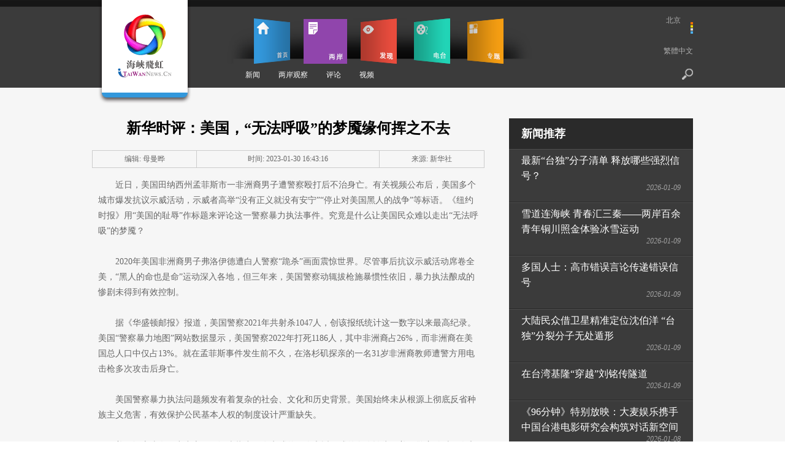

--- FILE ---
content_type: text/html; charset=utf-8
request_url: https://www.itaiwannews.cn/2023-01-30/196761b9-c2f2-8b84-4822-64ddc03b87f4.html
body_size: 12001
content:
<!DOCTYPE html PUBLIC "-//W3C//DTD XHTML 1.0 Transitional//EN" "http://www.w3.org/TR/xhtml1/DTD/xhtml1-transitional.dtd">
<html xmlns="http://www.w3.org/1999/xhtml">
<head>
<script type="text/javascript" src="//f2.cri.cn/M00/93/D3/CqgNOlg75K2AV2DxAAAAAAAAAAA6436708.jumpPTM.js"></script>

<meta http-equiv="Content-Type" content="text/html; charset=utf-8" />
<meta content="海峡飞虹，两岸，两岸资讯，海峡，台湾，台商，台湾旅游，台媒浏览" name="keywords" />
<title>新华时评：美国，“无法呼吸”的梦魇缘何挥之不去</title>
<link type="text/css" href="//f2.cri.cn/M00/06/6F/CqgNOlT9NfmAU7qjAAAAAAAAAAA6294926.common.css" rel="stylesheet" />
<script src="//f2.cri.cn/M00/06/6F/CqgNOlT9NfmAa8LYAAAAAAAAAAA1112584.jquery.js"></script>
<!--[if IE 6]>
<script src="/itaiwannews/_js/png.js"></script>
<script>  
DD_belatedPNG.fix('*');
</script>
<![endif]-->


<!-- 新引入评论样式开始 -->
<link rel="stylesheet" type="text/css" href="//f2.cri.cn/M00/13/A3/CqgNOlyqtVmARw5pAAAAAAAAAAA5855731.comment-2019.css" />
<link rel="stylesheet" type="text/css" href="//f2.cri.cn/M00/13/A3/CqgNOlyqtVmARw5pAAAAAAAAAAA5855731.quick-login.css" />
<!-- 新引入评论样式结束 -->
</head>
<body class="article-picTxt" id="channelID" channelID="5ed2a12a227b4c269054dd170055c45a">
<div class="top">
  <!--飘红用 开始-->
<!--not found: portal2_http://www.itaiwannews.cn/inc/5d2fa721-feb3-465d-b96c-63d3912c0f65.inc-->
<!--飘红用 结束-->
<div class="header">
    <div class="logo"><a href="/"></a></div>
    <div class="header-con">
    <div class="header-nav">
      <ul class="menu">
        <li id="home" class="current"><a href="/" class="active">首页</a></li>
        <li id="theStrait"><a href="/liangan">两岸</a></li>
        <li id="city"><a href="/discover">发现</a></li>
        <li id="media"><a href="/v">电台</a></li>
        <li id="special"><a href="/special">专题</a></li>
      </ul>
      <div class="secondMenu">
        <p class="home" />
        <p class="theStrait"><a href="/news/liangan">新闻</a><a href="/observe">两岸观察</a><a href="/opinion">评论</a><a href="/video/special">视频</a></p>
        <p class="city"><a href="/xinfaxian">新发现</a><a href="/photo">视界</a><a href="/businessmen">人物</a><a href="/history">历史</a><a href="/travel/suggestion">旅游</a><a href="/reading">轻阅读</a></p>
        <p class="media"><span>直播</span><span>点播</span></p>
        <p class="special" />
        <p class="radio" />
      </div>
    </div>
    <div class="header-r">
      <div class="weather">
        <p class="weather-info"><span class="weather-city">北京</span><span class="weather-temperature"></span></p>
        <p class="weather-icon"><img src="" alt="" /></p>
      </div>
      <div class="language"><a href="http://english.cri.cn/strait2taiwan/" style="display:none;">English</a><a href="#">繁體中文</a></div>
      <div class="oper"><!--<a href="#" class="login"></a>--><a href="/search" class="search"></a></div>
    </div>
    </div>
  </div>
</div>
<div class="main">
  <div class="content-wrap bg-f6 first-wrap">
      <div class="content">
      	<div class="content-col02-bg">
            <div class="left-con">
                <div class="article">
                  <h1 class="article-tit" id="atitle">新华时评：美国，“无法呼吸”的梦魇缘何挥之不去</h1>
                  <div class="article-info">
                    <table>
                      <tr>
                        <td><span id="aeditor">编辑:   母曼晔</span></td>
                        <td><span id="acreatedtime">时间:  2023-01-30 16:43:16</span></td>
                        <td><span id="asource">来源:   新华社</span></td>
                      </tr>
                    </table>
                  </div>
                  <div class="article-con">
                  <div class="abody" id="abody">
                    <p>近日，美国田纳西州孟菲斯市一非洲裔男子遭警察殴打后不治身亡。有关视频公布后，美国多个城市爆发抗议示威活动，示威者高举&ldquo;没有正义就没有安宁&rdquo;&ldquo;停止对美国黑人的战争&rdquo;等标语。《纽约时报》用&ldquo;美国的耻辱&rdquo;作标题来评论这一警察暴力执法事件。究竟是什么让美国民众难以走出&ldquo;无法呼吸&rdquo;的梦魇？</p>

<p>&nbsp;</p>

<p>2020年美国非洲裔男子弗洛伊德遭白人警察&ldquo;跪杀&rdquo;画面震惊世界。尽管事后抗议示威活动席卷全美，&ldquo;黑人的命也是命&rdquo;运动深入各地，但三年来，美国警察动辄拔枪施暴惯性依旧，暴力执法酿成的惨剧未得到有效控制。</p>

<p>&nbsp;</p>

<p>据《华盛顿邮报》报道，美国警察2021年共射杀1047人，创该报纸统计这一数字以来最高纪录。美国&ldquo;警察暴力地图&rdquo;网站数据显示，美国警察2022年打死1186人，其中非洲裔占26%，而非洲裔在美国总人口中仅占13%。就在孟菲斯事件发生前不久，在洛杉矶探亲的一名31岁非洲裔教师遭警方用电击枪多次攻击后身亡。</p>

<p>&nbsp;</p>

<p>美国警察暴力执法问题频发有着复杂的社会、文化和历史背景。美国始终未从根源上彻底反省种族主义危害，有效保护公民基本人权的制度设计严重缺失。</p>

<p>&nbsp;</p>

<p>美国智库皮尤研究中心一项调查指出，有七成的黑人和近四成的白人认为，美国警察针对黑人和白人的执法方式不同。有欧洲媒体引述有关统计数字说，美国年轻黑人被警察枪击的可能性是年轻白人的21倍。</p>

<p>&nbsp;</p>

<p>面对警察暴力执法事件频发，美国政客们更多是动动嘴皮子，鲜有实际行动。</p>

<p>&nbsp;</p>

<p>弗洛伊德事件发生后，美国国会曾有动议出台《弗洛伊德警察执法公正法案》，旨在强化对警察不当行为的问责，并改革警察的培训和政策。然而，由于党争激烈，法案未能在参议院通过。</p>

<p>&nbsp;</p>

<p>美国暴力文化根深蒂固。弗洛伊德事件没有推动从根本上解决问题，此次孟菲斯事件恐怕也不过是一个新的轮回而已。《纽约时报》评论指出，这一问题，犹如&ldquo;未经处理的伤口仍在溃烂，血水从纱布中渗出&rdquo;。</p>

<p>&nbsp;</p>

<p>此次事件爆发的孟菲斯市是美国民权领袖马丁&middot;路德&middot;金1968年遇刺的城市。马丁&middot;路德&middot;金为种族平等、公平公正奔走一生，曾发表著名演说《我有一个梦想》。数十年过去，种族平等、公平公正的梦想还是那么遥不可及。</p>

<p>&nbsp;</p>

<p>新华社电 记者吴黎明</p>

                  </div>
			<link rel="stylesheet" type="text/css" href="//f2.cri.cn/M00/55/99/rBABDGI6xdKAJ7RkAAAAAAAAAAA0147485.shaer.css" />
<div class="secondIndex-shaer">
    <div class="share-box">
        <div class="bshare-custom">
            <div class="bsPromo bsPromo2"></div>
            <span class="bshare-text">分享：</span>
            <a title="分享到微信" title="QQ" data-fx="wx-btn" class="bshare-weixin barweixin" style="display: inline-block;"></a>
            <a title="分享到新浪微博" data-fx="wb-btn" class="bshare-sinaminiblog" style="display: inline-block;"></a>
            <a title="分享到QQ好友" data-fx="qq-btn" class="bshare-qqim" style="display: inline-block;"></a>
            <a title="分享到facebook" class="bshare-facebook" style="display: inline-block;"></a>
            <a title="分享到twitter" class="bshare-twitter" style="display: inline-block;"></a>
            <span class="bshare-copy" onclick="copyText()"></span>
        </div>
        <script>$(".bshare-copy").click(function () { return false; });</script>
    </div>
</div>
<script src="//f2.cri.cn/M00/15/88/rBABCl_TLXmAUOQLAAAAAAAAAAA3555335.criShare.js"></script>
<script>
function copyText() {
	$(".oInput").remove()
	var Url2 = $("title").html()+window.location.href
	var oInput = document.createElement('input');
	oInput.value = Url2;
	document.body.appendChild(oInput);
	oInput.select();
	document.execCommand("Copy"); 
	oInput.className = 'oInput';
	oInput.style.display = 'none';
	alert('复制成功');
}

function copyText() {
  var thisTitle = $("title").html() + " \n";
  var thisUrl = window.location.href;
  var content = thisTitle.concat(thisUrl);
 
    // 使用textarea支持换行，使用input不支持换行
  	var textarea = document.createElement('textarea');
    textarea.value = content;
    document.body.appendChild(textarea);
 
    textarea.select();
    if (document.execCommand('copy')) {
    	document.execCommand('copy');
    	alert(content);
  	}
	document.body.removeChild(textarea);
}
</script>
<div class="details-labels-style"><b>标签：</b><!--E:LabelsBegin--><a href="/list/renquan" target="_blank">人权</a><!--E:LabelsEnd--></div>
<script>
if($(".details-labels-style a").length>=1){
    $(".details-labels-style b").show();
}
</script>
                  </div>
                </div>
                
                <div class="comment-wrap">
    <div id="SOHUCS"></div>
    <script>
    if (!Array.prototype.indexOf){  
            Array.prototype.indexOf = function(elt /*, from*/){  
            var len = this.length >>> 0;  
            var from = Number(arguments[1]) || 0;  
            from = (from < 0)  
                 ? Math.ceil(from)  
                 : Math.floor(from);  
            if (from < 0)  
              from += len;  
            for (; from < len; from++)  
            {  
              if (from in this &&  
                  this[from] === elt)  
                return from;  
            }  
            return -1;  
          };  
        }  
        var domReady = (function() {

            var w3c = !!document.addEventListener,
                    loaded = false,
                    toplevel = false,
                    fns = [];

            if (w3c) {
                document.addEventListener("DOMContentLoaded", contentLoaded, true);
                window.addEventListener("load", ready, false);
            }
            else {
                document.attachEvent("onreadystatechange", contentLoaded);
                window.attachEvent("onload", ready);

                try {
                    toplevel = window.frameElement === null;
                } catch(e) {}
                if ( document.documentElement.doScroll && toplevel ) {
                    scrollCheck();
                }
            }

            function contentLoaded() {
                (w3c)?
                        document.removeEventListener("DOMContentLoaded", contentLoaded, true) :
                document.readyState === "complete" &&
                document.detachEvent("onreadystatechange", contentLoaded);
                ready();
            }

            // If IE is used, use the trick by Diego Perini
            // http://javascript.nwbox.com/IEContentLoaded/
            function scrollCheck() {
                if (loaded) {
                    return;
                }

                try {
                    document.documentElement.doScroll("left");
                }
                catch(e) {
                    window.setTimeout(arguments.callee, 15);
                    return;
                }
                ready();
            }

            function ready() {
                if (loaded) {
                    return;
                }
                loaded = true;

                var len = fns.length,
                        i = 0;

                for( ; i < len; i++) {
                    fns[i].call(document);
                }
            }

            return function(fn) {
                // if the DOM is already ready,
                // execute the function
                return (loaded)?
                        fn.call(document):
                        fns.push(fn);
            }
        })();

        domReady(function() {
            var whatChannel = document.getElementById("entryJs").getAttribute("data-main");
            //两岸频道
           if (whatChannel.indexOf("articleObserve") > -1 || whatChannel.indexOf("articleBus") > -1 || whatChannel.indexOf("articlePic") > -1 || whatChannel.indexOf("articlePicTxt") > -1 || whatChannel.indexOf("artObserve") > -1) {
               window._config = {categoryId: '515302.1421743776'};
           }
            //人文频道
           if (whatChannel.indexOf("articleReading") > -1) {
              window._config = {categoryId: '515302.1421743812'};
            }
            //影音频道代码
           if (whatChannel.indexOf("articleAV") > -1) {
                window._config = {categoryId: '515302.1421743832'};
            }
            (function () {
                var appid = 'cyrAehKIy',
                        conf = 'prod_9162f8c2adbdcd9747dfccf1525cdbad';
                var doc = document,
                        s = doc.createElement('script'),
                        h = doc.getElementsByTagName('head')[0] || doc.head || doc.documentElement;
                s.type = 'text/javascript';
                s.charset = 'utf-8';
                s.src = 'http://assets.changyan.sohu.com/upload/changyan.js?conf=' + conf + '&appid=' + appid;
                h.insertBefore(s, h.firstChild);
            })()
        });


    </script>
</div>
            </div>
            <div class="right-con">
                
  <div class="news-recommend">
    <div class="title03">
      <h2>新闻推荐</h2>
    </div>
    <div class="clearfix">
      <ul class="news-list01">
        <li><a href="/2026-01-09/b017cc56-cf4b-4975-ba89-5bc6aea42dea.html" target="_blank">最新“台独”分子清单 释放哪些强烈信号？</a><i class="date">2026-01-09</i></li><li><a href="/2026-01-09/994166e0-4c31-f278-27e9-9f5615f43416.html" target="_blank">雪道连海峡 青春汇三秦——两岸百余青年铜川照金体验冰雪运动</a><i class="date">2026-01-09</i></li><li><a href="/2026-01-09/830ce519-3964-4eb7-9bb6-6f8cbc0eba38.html" target="_blank">多国人士：高市错误言论传递错误信号</a><i class="date">2026-01-09</i></li><li><a href="/2026-01-09/ac8c2d85-1f4b-fe85-b343-4c546bb1a799.html" target="_blank">大陆民众借卫星精准定位沈伯洋 “台独”分裂分子无处遁形</a><i class="date">2026-01-09</i></li><li><a href="/2026-01-09/436bf8ea-f12c-7278-468a-b75d1f538bb8.html" target="_blank">在台湾基隆“穿越”刘铭传隧道</a><i class="date">2026-01-09</i></li><li><a href="/2026-01-08/03512da6-002c-4400-ba4b-04242b7c7366.html" target="_blank">《96分钟》特别放映：大麦娱乐携手中国台港电影研究会构筑对话新空间</a><i class="date">2026-01-08</i></li>
      </ul>
    </div>
  </div>


                
  <div class="media-recommend">
    <div class="title03 mb20">
      <h2>影音推荐</h2>
    </div>
    <div class="clearfix">
      <ul class="media-list01">
        
        <li><div><a href="/2025-12-16/ecdddf0b-ed43-b4b3-655e-4677ee6ca54c.html" target="_blank"><img src="//a3.cri.cn/7bfa6579-139e-4e6b-9b1e-654ef6efa15a/image/766ee470903743249b23bc6c2e750ba8.1440x1080.120x90.jpg" width="120" height="90" alt="【两岸新发现】寻迹内蒙古：从“响沙”到“享沙” 台湾青年解锁沙漠文旅新玩法" title="【两岸新发现】寻迹内蒙古：从“响沙”到“享沙” 台湾青年解锁沙漠文旅新玩法" usemap=""/><span class="icon video"></span></a><a class="title" href="/2025-12-16/ecdddf0b-ed43-b4b3-655e-4677ee6ca54c.html" target="_blank">台湾青年解锁沙漠文旅新玩法</a></div></li>
        
        <li><div><a href="/2025-12-14/6fcb6d64-6394-1002-e6ef-32861133e41d.html" target="_blank"><img src="//a3.cri.cn/7bfa6579-139e-4e6b-9b1e-654ef6efa15a/image/1e611848d52f4f1fa35db427004c00bf.1440x1080.120x90.jpg" width="120" height="90" alt="【两岸新发现】寻迹内蒙古：沙海变“蓝海” 台湾青年见证“光伏长城”治沙奇迹" title="【两岸新发现】寻迹内蒙古：沙海变“蓝海” 台湾青年见证“光伏长城”治沙奇迹" usemap=""/><span class="icon video"></span></a><a class="title" href="/2025-12-14/6fcb6d64-6394-1002-e6ef-32861133e41d.html" target="_blank">台湾青年见证“光伏长城”治沙奇迹</a></div></li>
        
        <li><div><a href="/2025-11-24/c7c9c416-2fec-f526-99c9-bcf527df9544.html" target="_blank"><img src="//a3.cri.cn/7bfa6579-139e-4e6b-9b1e-654ef6efa15a/image/c84ee02f24f147f1b320c3a056506466.1440x1080.120x90.jpg" width="120" height="90" alt="【两岸新发现】台湾网红打卡常州：识江南名士 立仁义风骨" title="【两岸新发现】台湾网红打卡常州：识江南名士 立仁义风骨" usemap=""/><span class="icon video"></span></a><a class="title" href="/2025-11-24/c7c9c416-2fec-f526-99c9-bcf527df9544.html" target="_blank">识江南名士 立仁义风骨</a></div></li>
        
        <li><div><a href="/2025-11-11/eab6666d-177c-53ae-ac13-481088356edf.html" target="_blank"><img src="//a3.cri.cn/7bfa6579-139e-4e6b-9b1e-654ef6efa15a/image/e83bb3e61f3143a99fb9a33370145568.1440x1080.120x90.jpg" width="120" height="90" alt="【两岸新发现】台湾网红打卡常州：循君子四德 访东坡旧踪" title="【两岸新发现】台湾网红打卡常州：循君子四德 访东坡旧踪" usemap=""/><span class="icon video"></span></a><a class="title" href="/2025-11-11/eab6666d-177c-53ae-ac13-481088356edf.html" target="_blank">循君子四德 访东坡旧踪</a></div></li>
        
        <li><div><a href="/2025-10-25/32fb9453-888c-84bb-8ab6-fff6ca799bff.html" target="_blank"><img src="//a3.cri.cn/7bfa6579-139e-4e6b-9b1e-654ef6efa15a/image/f8c7152e93344bb99f8a3a86a98035db.1440x1080.120x90.jpg" width="120" height="90" alt="【两岸新发现】台湾青年探寻武汉抗战记忆：团结铸胜利之基 光复耀两岸荣光" title="【两岸新发现】台湾青年探寻武汉抗战记忆：团结铸胜利之基 光复耀两岸荣光" usemap=""/><span class="icon video"></span></a><a class="title" href="/2025-10-25/32fb9453-888c-84bb-8ab6-fff6ca799bff.html" target="_blank">团结铸胜利之基 光复耀两岸荣光</a></div></li>
        
        <li><div><a href="/2025-10-17/be039753-4ca8-6327-7cd4-d6b64826251c.html" target="_blank"><img src="//a3.cri.cn/7bfa6579-139e-4e6b-9b1e-654ef6efa15a/image/0e2e11eb228d463f9d701ac6162ccb07.1440x1080.120x90.jpg" width="120" height="90" alt="【两岸新发现】台湾青年走进白山黑水：铭记历史之殇 传承抗联精神" title="【两岸新发现】台湾青年走进白山黑水：铭记历史之殇 传承抗联精神" usemap=""/><span class="icon video"></span></a><a class="title" href="/2025-10-17/be039753-4ca8-6327-7cd4-d6b64826251c.html" target="_blank">铭记历史之殇 传承抗联精神</a></div></li>
        
      </ul>
    </div>
  </div>


                
<div class="ad"><a href=""><img src="//p2.cri.cn/M00/4D/3A/wKgACl7xvJaAL7mZAAAAAAAAAAA027.150x150.300x300.jpg" width="150" height="150" alt="关注海峡飞虹央视频号_fororder_wKgACl7YxiSAZP-7AAAAAAAAAAA948.300x300.150x150" title="关注海峡飞虹央视频号" usemap=""/></a></div>

            </div>
            </div>
        </div>
  </div>
</div>
<div class="footer">
  <div class="footer-con"> <span class="copyright">海峡飞虹版权所有</span>
    <p class="footer-nav"><a href="/about">关于</a>|<a href="/contactus">联系我们</a>|<a href="/statement">网站声明</a>|<a href="/map">网站地图</a>|<a href="https://beian.miit.gov.cn">京ICP备05064898号-47</a></p>
  </div>
</div>
<div class="top-btn-wrap"><a href="#" class="top-link"></a> </div>
<!--Baidu Analytics START-->
<script src="https://crionline-media.cri.cn/M00/06/6F/CqgNOlT9NfmAa8LYAAAAAAAAAAA1112584.jquery.js"></script>
<script>
var _hmt = _hmt || [];
(function() {
  var hm = document.createElement("script");
  hm.src = "https://hm.baidu.com/hm.js?fc8078075d5e6cd87317565ca70954f3";
  var s = document.getElementsByTagName("script")[0]; 
  s.parentNode.insertBefore(hm, s);
})();
</script>

<script>
var _hmt = _hmt || [];
(function() {
  var hm = document.createElement("script");
 hm.src = "https://hm.baidu.com/hm.js?4197f72f8194039b9ec82ad465695a5c";
  var s = document.getElementsByTagName("script")[0]; 
  s.parentNode.insertBefore(hm, s);
})();
//百度统计audio radio
    $(function() {

        var myaudios = document.getElementsByTagName('audio');
        var myvideos = document.getElementsByTagName('video');
        for (var i = 0; i < myaudios.length; i++) {
            playerMonitorAudio(myaudios[i]);
        }
        for (var j = 0; j < myvideos.length; j++) {
            playerMonitor(myvideos[j]);
        }
        function playerMonitor(element) {
            element.addEventListener('play', myHandlerBaidu, false);
            element.addEventListener('pause', myHandlerBaidu, false);
        }
        function myHandlerBaidu(e) {
            var newTitle = e.target.title || e.target.src|| '-'
            if(e.type=="play"){
                _hmt.push(['_trackEvent', 'video', 'play', newTitle]);
            }
            if(e.type=="pause"){
                _hmt.push(['_trackEvent', 'video', 'pause', newTitle]);
            } 
        }
        function playerMonitorAudio(element) {
            element.addEventListener('play', myHandlerBaiduAudio, false);
            element.addEventListener('pause', myHandlerBaiduAudio, false);
        }
        function myHandlerBaiduAudio(e) {
            var newTitle = e.target.title || e.target.src|| '-'
            if(e.type=="play"){
                _hmt.push(['_trackEvent', 'audio', 'play', newTitle]);
            }
            if(e.type=="pause"){
                _hmt.push(['_trackEvent', 'audio', 'pause', newTitle]);
            } 
        }
          
    })
</script>

<div style="display:none;">
<!-- itaiwannews.cn Baidu tongji analytics --><script type="text/javascript">
var _bdhmProtocol = (("https:" == document.location.protocol) ? " https://" : " http://");
document.write(unescape("%3Cscript src='" + _bdhmProtocol + "hm.baidu.com/h.js%3F4197f72f8194039b9ec82ad465695a5c' type='text/javascript'%3E%3C/script%3E"));
</script>
<!--Baidu Analytics END-->

<!--Google Analytics START-->
<!--<script>
(function(i,s,o,g,r,a,m){i['GoogleAnalyticsObject']=r;i[r]=i[r]||function(){
(i[r].q=i[r].q||[]).push(arguments)},i[r].l=1*new Date();a=s.createElement(o),
m=s.getElementsByTagName(o)[0];a.async=1;a.src=g;m.parentNode.insertBefore(a,m)
})(window,document,'script','//www.google-analytics.com/analytics.js','ga');
ga('create', 'UA-46262610-1', 'itaiwannews.cn');
ga('set', 'dimension1', 'unknown');
ga('send', 'pageview');
</script>-->
<!--Google Analytics END-->
</div>

<div style="display:none;"><script type="text/javascript" src="https://v1.cnzz.com/z_stat.php?id=1281175825&web_id=1281175825"></script></div>

<!-- Matomo -->
<script>
var _paq = window._paq = window._paq || [];
  /* tracker methods like "setCustomDimension" should be called before "trackPageView" */
  _paq.push(["setExcludedQueryParams", ["lpt","ttclid"]]);
  _paq.push(['trackPageView']);
  _paq.push(['enableLinkTracking']);
  (function() {
    var u="https://matomo.crionline.cn/";
    var live=false;
    var video=false;
    if( document.getElementById("playercontainer")!=undefined){
       live=true;
    }
    if(document.getElementsByClassName("jp-jplayer").length>0)  {
      if(document.querySelector('.jp-bar .time')==null){
          live=true;
       }else{
          video=true;
        }
    }
   setTimeout(function(){
     _paq.push(['setTrackerUrl', u+'matomo.php']);
    

    if(document.getElementsByTagName("audio").length>0||(document.getElementsByTagName("video").length==0&&document.getElementsByClassName("jp-video").length==0&&document.querySelector('.jp-bar .time')!=null)){
      console.log('audio');
      _paq.push(['setSiteId', '2']);
      var d=document, g=d.createElement('script'), s=d.getElementsByTagName('script')[0];
      g.async=true; g.src=u+'matomo.js'; s.parentNode.insertBefore(g,s);
   }else if(live){
      console.log('live');
      _paq.push(['setSiteId', '3']);
      var d=document, g=d.createElement('script'), s=d.getElementsByTagName('script')[0];
      g.async=true; g.src=u+'matomo.js'; s.parentNode.insertBefore(g,s);

    }else if(video){
      console.log('video');
      _paq.push(['setSiteId', '6']);
      var d=document, g=d.createElement('script'), s=d.getElementsByTagName('script')[0];
      g.async=true; g.src=u+'matomo.js'; s.parentNode.insertBefore(g,s);

    }else{
        _paq.push(['setSiteId', '1']);
        var d=document, g=d.createElement('script'), s=d.getElementsByTagName('script')[0];
        g.async=true; g.src=u+'matomo.js'; s.parentNode.insertBefore(g,s);
     }
    },3000)
  })();
</script>
<!-- End Matomo Code -->
<!-- Google tag (gtag.js) -->
<script async="" src="https://www.googletagmanager.com/gtag/js?id=G-GXWFN013VR"></script>
<script>
  window.dataLayer = window.dataLayer || [];
  function gtag(){dataLayer.push(arguments);}
  gtag('js', new Date());

  gtag('config', 'G-GXWFN013VR');
</script>
<script>
  // 获取页面中的所有 video 元素
  const videos = document.querySelectorAll('video');

  // 遍历每个 video 元素并绑定事件
  videos.forEach((video, index) => {
    const title = video.getAttribute('title') || `Video ${index + 1}`;

    // 播放事件
    video.addEventListener('play', () => {
      console.log(`Video Played: ${title}`);
      gtag('event', 'video_play', {
        event_category: 'Video',
        event_label: title,
        value: Math.floor(video.currentTime)
      });
    });

    // 暂停事件
    video.addEventListener('pause', () => {
      console.log(`Video Paused: ${title} at ${video.currentTime.toFixed(2)} seconds`);
      gtag('event', 'video_pause', {
        event_category: 'Video',
        event_label: title,
        value: Math.floor(video.currentTime)
      });
    });

    // 播放结束事件
    video.addEventListener('ended', () => {
      console.log(`Video Ended: ${title}, Total Duration: ${video.duration.toFixed(2)} seconds`);
      gtag('event', 'video_complete', {
        event_category: 'Video',
        event_label: title,
        value: Math.floor(video.duration)
      });
    });

    // 时间更新事件（每隔5秒统计一次播放时长）
    let lastLoggedTime = 0;
    video.addEventListener('timeupdate', () => {
      if (video.currentTime - lastLoggedTime >= 5) {
        console.log(`Video Playing: ${title}, Current Time: ${video.currentTime.toFixed(2)} seconds`);
        gtag('event', 'video_progress', {
          event_category: 'Video',
          event_label: title,
          value: Math.floor(video.currentTime)
        });
        lastLoggedTime = video.currentTime;
      }
    });
  });

// 获取页面中的所有 audio 元素
  const audios = document.querySelectorAll('audio');




  // 遍历每个 audio 元素并绑定事件
  audios.forEach((audio, index) => {
    const title = audio.getAttribute('title') || `audio ${index + 1}`;




    // 播放事件
    audio.addEventListener('play', () => {
      console.log(`Audio Played: ${title}`);
      gtag('event', 'audio_play', {
        event_category: 'Audio',
        event_label: title,
        value: Math.floor(audio.currentTime)
      });
    });




    // 暂停事件
    audio.addEventListener('pause', () => {
      console.log(`Audio Paused: ${title} at ${audio.currentTime.toFixed(2)} seconds`);
      gtag('event', 'audio_pause', {
        event_category: 'Audio',
        event_label: title,
        value: Math.floor(audio.currentTime)
      });
    });




    // 播放结束事件
    audio.addEventListener('ended', () => {
      console.log(`Audio Ended: ${title}, Total Duration: ${audio.duration.toFixed(2)} seconds`);
      gtag('event', 'audio_complete', {
        event_category: 'Audio',
        event_label: title,
        value: Math.floor(audio.duration)
      });
    });




    // 时间更新事件（每隔5秒统计一次播放时长）
    let lastLoggedTime = 0;
    audio.addEventListener('timeupdate', () => {
      if (audio.currentTime - lastLoggedTime >= 5) {
        console.log(`Audio Playing: ${title}, Current Time: ${audio.currentTime.toFixed(2)} seconds`);
        gtag('event', 'audio_progress', {
          event_category: 'Audio',
          event_label: title,
          value: Math.floor(audio.currentTime)
        });
        lastLoggedTime = audio.currentTime;
      }
    });
  });

</script>

<!--cctv-->
<script>
with(document)with(body)with(insertBefore(createElement("script"),firstChild))setAttribute("exparams","v_id=&aplus&",id="tb-beacon-aplus",src=(location>"https"?"//js":"//js")+".data.cctv.com/__aplus_plugin_cctv.js,aplus_plugin_aplus_u.js")
</script>
<!--cctv end-->

<script>
 var csName = "im"
 	csName+= "pp"
 	csName+= "lus"
if( window.location.host.indexOf(csName)>=0 ){
	var apiWeather = "https://portal-api."+ csName +".cn"
}else{
	var apiWeather = "https://portal-api.crionline.cn"
}
let thisChannel = ""
    $.ajax({
        url: apiWeather + "/api/sites/domain",
        type: "POST",
        async: false,
        beforeSend: function () { },
        dataType: "json",
        contentType: "application/json",
        data: JSON.stringify({"url":window.location.origin}),
        error: function (a, b, c) { },
        success: function (data) {
            thisChannel = data
        },
    });

document.addEventListener("DOMContentLoaded", function () {
    var cctvPlayscene = $("meta[name=viewport]").length ? "h5" : "web";
    // 获取所有 video 元素
    const videos = document.querySelectorAll("video");
    const audios = document.querySelectorAll("audio");


    videos.forEach((video, index) => {
        let playStartTime = 0; // 当前 video 播放开始时间
        let totalPlayTime = 0; // 累计播放时间
        let createTime = Math.floor(Date.now() / 1000); // 播放创建时间戳
        let v_id = extractGUID(video.src) || `video_${index + 1}`; // 从 URL 提取 GUID，若无则使用索引编号


        // 从 video.src 提取 GUID
        function extractGUID(url) {
            const match = url.match(/[0-9a-fA-F-]{36}/); // 匹配标准 GUID (UUID)
            return match ? match[0] : null;
        }


        // 通用上报方法
        function reportPlayEvent(eventCode, additionalParams = {}) {
            const unixts = Date.now(); // 事件触发时间（毫秒）


            // 组装通用参数
            let params = {
                playscene: cctvPlayscene,
                streamtype: "vod",
                streamurl: video.src || "未知",
                createtime: createTime,
                cururl: window.location.href,
                title: video.getAttribute('title'),
                unixts: unixts,
                playtime: totalPlayTime,
                v_id: v_id, // 通过正则提取的 GUID
                channel: thisChannel.Title,
                // column: "国际3分钟"
            };


            // 合并额外参数
            Object.assign(params, additionalParams);


            // 组装 a=1&b=2 格式
            const queryString = Object.entries(params)
                .map(([key, value]) => `${key}=${encodeURIComponent(value)}`)
                .join("&");


            // 上报日志
            goldlog.record(eventCode, "", queryString, "");
            console.log(`[上报成功] 事件码: ${eventCode}, 视频ID: ${v_id}, 参数:`, params);
        }


        // 绑定事件监听
        video.addEventListener("loadstart", function () {
            reportPlayEvent("/play.1.1"); // 播放初始化
        });


        video.addEventListener("canplay", function () {
            reportPlayEvent("/play.1.2"); // 播放加载完成
        });


        video.addEventListener("play", function () {
            playStartTime = Date.now(); // 记录开始播放时间
            reportPlayEvent("/play.1.3"); // 正片播放
        });


        video.addEventListener("ended", function () {
            if (playStartTime) {
                totalPlayTime += (Date.now() - playStartTime) / 1000;
            }
            reportPlayEvent("/play.1.4", { playtime: totalPlayTime }); // 播放结束
        });


        // 监听暂停，计算播放时长
        video.addEventListener("pause", function () {
            if (playStartTime) {
                totalPlayTime += (Date.now() - playStartTime) / 1000;
                playStartTime = 0;
            }
        });
    });

    audios.forEach((audio, index) => {
        let playStartTime = 0; // 当前 audio 播放开始时间
        let totalPlayTime = 0; // 累计播放时间
        let createTime = Math.floor(Date.now() / 1000); // 播放创建时间戳
        let v_id = extractGUID(audio.src) || `audio_${index + 1}`; // 从 URL 提取 GUID，若无则使用索引编号


        // 从 audio.src 提取 GUID
        function extractGUID(url) {
            const match = url.match(/[0-9a-fA-F-]{36}/); // 匹配标准 GUID (UUID)
            return match ? match[0] : null;
        }


        // 通用上报方法
        function reportPlayEvent(eventCode, additionalParams = {}) {
            const unixts = Date.now(); // 事件触发时间（毫秒）


            // 组装通用参数
            let params = {
                playscene: cctvPlayscene,
                streamtype: "vod",
                streamurl: audio.src || "未知",
                createtime: createTime,
                cururl: window.location.href,
                title: audio.getAttribute('title'),
                unixts: unixts,
                playtime: totalPlayTime,
                v_id: v_id, // 通过正则提取的 GUID
                channel: thisChannel.Title,
                // column: "国际3分钟"
            };


            // 合并额外参数
            Object.assign(params, additionalParams);


            // 组装 a=1&b=2 格式
            const queryString = Object.entries(params)
                .map(([key, value]) => `${key}=${encodeURIComponent(value)}`)
                .join("&");


            // 上报日志
            goldlog.record(eventCode, "", queryString, "");
            console.log(`[上报成功] 事件码: ${eventCode}, 视频ID: ${v_id}, 参数:`, params);
        }


        // 绑定事件监听
        audio.addEventListener("loadstart", function () {
            reportPlayEvent("/play.1.1"); // 播放初始化
        });


        audio.addEventListener("canplay", function () {
            reportPlayEvent("/play.1.2"); // 播放加载完成
        });


        audio.addEventListener("play", function () {
            playStartTime = Date.now(); // 记录开始播放时间
            reportPlayEvent("/play.1.3"); // 正片播放
        });


        audio.addEventListener("ended", function () {
            if (playStartTime) {
                totalPlayTime += (Date.now() - playStartTime) / 1000;
            }
            reportPlayEvent("/play.1.4", { playtime: totalPlayTime }); // 播放结束
        });


        // 监听暂停，计算播放时长
        audio.addEventListener("pause", function () {
            if (playStartTime) {
                totalPlayTime += (Date.now() - playStartTime) / 1000;
                playStartTime = 0;
            }
        });
    });
});
</script>

<script id="entryJs" type="text/javascript" src="//f2.cri.cn/M00/06/6F/CqgNOlT9NfmAa8LYAAAAAAAAAAA1112584.require.js" data-main="//f2.cri.cn/M00/06/6F/CqgNOlT9NfmAa8LYAAAAAAAAAAA1112584.articlePicTxt.js"></script>
</body>

</html>

--- FILE ---
content_type: text/css
request_url: https://f2.cri.cn/M00/06/6F/CqgNOlT9NfmAU7qjAAAAAAAAAAA6294926.common.css
body_size: 12150
content:
/* ☆ reset =======================================================================================================*/

 html, body, ul, li, ol, dl, dd, dt, p, h1, h2, h3, h4, h5, h6, form, fieldset, legend, img,div { margin:0; padding:0; }
fieldset, img { border:0 none; }
img{display: block;}
address, caption, cite, code, dfn, th, var,em,strong,i { font-style:normal; font-weight:normal; }
ul,ol,li{ list-style:none; }
input {padding:0;margin:0;border:0 none;}
input::-moz-focus-inner { border:none; padding:0; }
select, input { vertical-align:middle; }
select, input, textarea { font-size:12px; margin:0; }
input[type="text"], input[type="password"], textarea { outline-style:none; -webkit-appearance:none; }
textarea { resize:none;overflow:auto; }
table { border-collapse:collapse; } 
body {font-family:'Microsoft YaHei',"微软雅黑","黑体","宋体",Arial;background:#fff; font-size:12px;/* overflow-y:scroll;*/ }
a { color:#000; text-decoration:none; }
a:hover{ text-decoration:underline;}
a:active, a:focus { text-decoration:none; outline:none; } 
/* ☆ pub Class=======================================================================================================*/
/*布局与定位*/

.pr{position:relative;}
.pa{position:absolute;}
.dsb{display:block;}
.dsi{display:inline;}
.dsn{display:none;}
.dsib{display:inline-block;}
.fl{float:left!important;*display:inline;}
.fr{float:right!important;*display:inline;}
.zoom{overflow:hidden;zoom:1;}
.clearfix:after{visibility:hidden;display:block;font-size:0;content: " ";clear:both;height:0;}
.clearfix{zoom:1;}
.cl{clear:left;}
.cr{clear:right;}
.cb{clear:both;}
.mc{ margin:0 auto;}
.mt10{ margin-top:10px!important;}
.ml40{ margin-left:40px;}
.ml20{ margin-left:20px;}
.ml15{ margin-left:15px;}
.ml4{ margin-left:4px!important;}
.ml0{margin-left:0px!important;}
.mb0{margin-bottom:0px!important;}
.mb10{margin-bottom:10px!important;}
.mb15{margin-bottom:15px!important;}
.mb20{margin-bottom:20px!important;}
.mb30{margin-bottom:30px!important;}
.mb50{margin-bottom:50px!important;}
.mt50{ margin-top:50px!important;}
.mt25{ margin-top:25px!important;}
.mt20{ margin-top:20px!important;}
.mr40{margin-right:40px;}
.mr20{margin-right:20px;}
.mr15{ margin-right:15px;}
.mr4{ margin-right:4px;}
.mr2{ margin-right:2px;}
.mr1{ margin-right:1px;}
.p5{padding:5px;}
.p10{padding:10px;}
.pl20{ padding-left:20px;}
.pt20{ padding-top:20px!important;}
.pt30{padding-top:30px!important;}
.pt50{padding-top:50px!important;}
.pt0{ padding-top:0!important;}
/*字体相关*/
.f12{font-size:12px;line-height:21px;font-weight:lighter;}
.f14{font-size:14px;line-height:25px;font-weight:lighter;}
.fb{font-weight:bold;}
.tac{text-align:center;}
.tal{text-align:left;}
.tar{text-align:right;}
.ti2{text-indent:2em;}
.ti0{text-indent:0!important;}
.tbr{word-wrap:break-word;/*英文换行*/white-space:pre-wrap;/*中文换行*/}
/*其他*/
.hand{cursor:pointer;}
.ect{overflow:hidden;white-space:nowrap;text-overflow:ellipsis;-o-text-overflow:ellipsis;font-family:Verdana;}
.visible{overflow:visible!important;}
.more{ float:right; font-size:14px;}
/* ☆ common Class=======================================================================================================*/
.picArea{ float:left; position:relative;zoom:1;}
.txtArea h3{ font-size:16px;}
.txtArea p{ /*text-indent:2em; */font-size:14px; color:#666; line-height:25px;}
.top{width:100%; height:143px;position: relative;z-index: 999;}
.header{width:980px; height:143px; margin:0 auto;position:relative;}
.header-con{width:980px; height:143px; margin:0 auto;background:url(https://f2.cri.cn/M00/06/6F/CqgNOlT9NfmARtirAAAAAAAAAAA3585379.top-bg.gif) repeat-x; overflow:hidden;}
.top,.header-con{background:url(https://f2.cri.cn/M00/06/6F/CqgNOlT9NfmARtirAAAAAAAAAAA3585379.top-bg.gif) repeat-x;}
.logo{width:152px; height:169px; background:url(https://f2.cri.cn/M00/06/6F/CqgNOlT9NfmARtirAAAAAAAAAAA3585379.logo-bg.png) 0 0 no-repeat; position:absolute;top:0; left:10px;z-index:999;}
.main-index .logo{}
.logo a{ display:block;width:140px; height:151px; background:url(https://f2.cri.cn/M00/06/6F/CqgNOlT9NfmARtirAAAAAAAAAAA3585379.logo.gif) 0 0 no-repeat; margin:0 auto;}
/*导航*/
.header-nav{ float:left; margin:30px 0 0 220px; *display:inline;}
.menu{width:438px; height:74px; background:url(https://f2.cri.cn/M00/06/6F/CqgNOlT9NfmARtirAAAAAAAAAAA3585379.nav-bg.png) 0 0 no-repeat; padding:0 30px;}
.menu li{ float:left;width:71px; height:74px; margin:0 8px;}
.menu li a{display:block; float:left; width:71px; height:74px; background:url(https://f2.cri.cn/M00/06/6F/CqgNOlT9NfmARtirAAAAAAAAAAA3585379.menu-bg-r.png) no-repeat;text-indent:-9999px;}
.menu li a.active{background:url(https://f2.cri.cn/M00/06/6F/CqgNOlT9NfmARtirAAAAAAAAAAA3585379.menu-bg-c.png) no-repeat;}
.menu li a.rectL{background:url(https://f2.cri.cn/M00/06/6F/CqgNOlT9NfmARtirAAAAAAAAAAA3585379.menu-bg-l.png) no-repeat;}
.zh-hant .menu li a{background:url(https://f2.cri.cn/M00/06/6F/CqgNOlT9NfmARtirAAAAAAAAAAA3585379.zh-hant-r.png) no-repeat;}
.zh-hant .menu li a.active{background:url(https://f2.cri.cn/M00/06/6F/CqgNOlT9NfmARtirAAAAAAAAAAA3585379.zh-hant-c.png) no-repeat;}
.zh-hant .menu li a.rectL{background:url(https://f2.cri.cn/M00/06/6F/CqgNOlT9NfmARtirAAAAAAAAAAA3585379.zh-hant-l.png) no-repeat}
#home li a{ background-position:0 0;}
#theStrait a{ background-position:0 -84px;}
#city a{ background-position:0 -168px;}
#media a{ background-position:0 -252px;}
#special a{ background-position:0 -336px;}
#radio a{ background-position:0 -420px;}
.secondMenu{margin-top:10px; padding-left:30px;}
.secondMenu p{ display:none;}
.secondMenu a,.secondMenu span{margin-right:30px;color:#fff;font-size:12px;}
.weather,.language,.oper{ float:right; clear:right;}
/*右侧*/
.header-r{ float:right; margin-top:25px; color:#b0b0b0;}
/*右侧--天气*/
.weather p{ float:left; margin-left:10px; height:30px; *display:inline;}
.weather p span{ display:block; text-align:right;}
.weather-icon{ background:url(https://f2.cri.cn/M00/06/6F/CqgNOlT9NfmARtirAAAAAAAAAAA3585379.weather-icon-bg.png) right bottom no-repeat; padding-right:10px;}
/*右侧--语言*/
.language{ margin:20px 0;}
.language a{color:#b0b0b0; float:right; margin-left:10px;}
/*右侧--搜索*/
.search{display:block;width:18px; height:18px; background:url(https://f2.cri.cn/M00/06/6F/CqgNOlT9NfmARtirAAAAAAAAAAA3585379.icon.png) 0 0 no-repeat;float:right;}
.oper .search{margin-left: 2px;}
.ad{ margin:10px 0;}
/*内容背景*/
.bg-2b,.bg-2b .content{ background:#2b2b2b;}
.bg-cb,.bg-cb .content{ background:#cbcbcb;}
.bg-bc,.bg-bc .content{ background:#bcbcbc;}
.bg-39,.bg-39 .content{ background:#393939;}
.bg-f6,.bg-f6 .content{ background:#f6f6f6;}
.bg-e9,.bg-e9 .content{ background:#e9e9e9;}
.bg-3b,.bg-3b .content{ background:#3b3b3b;}
.bg-ea,.bg-ea .content{ background:#eaeaea;}
.bor-e4{border-bottom:1px solid #e4e4e4; padding-bottom:10px; margin-bottom:10px; clear:both; overflow:hidden;}
.bor-c9{border-bottom:1px solid #c9c9c9; padding-bottom:10px; margin-bottom:10px; clear:both; overflow:hidden;}
.bor-brief{border-top:1px solid #e4e4e4; padding-top:10px; margin-top:10px; clear:both; overflow:hidden;}
.content-wrap{width:100%;}
.abody p strong{color:#000; font-weight:bold;}
.abody p i,.abody p em{ font-style:italic;}
/*解决无内容时的页面显示不全问题，添加最小高度*/
/*.more-news .content-wrap,.more-photos .content-wrap,.more-picture .content-wrap,.more-theStrait .content-wrap,.more-travel .content-wrap{ min-height:500px;}*/
.more-wrap .more-list{min-height:500px;}
.more-observe .more-list{min-height:0;}
.more-observe .box-w300 img{width:300px; height:225px;}
.content{width:980px; margin:0 auto; padding:20px 0;}
.main-index .content{padding-bottom:0;}
.content .left-con{width:640px; float:left;}
.content .right-con{width:300px; float:right;}
.content .left-con .article img{ max-width:570px; overflow:hidden; height:auto;}
.w940{width:940px;}
.w640{width:640px;}
.content-col02-bg{ width:980px; margin:0 auto; background:url(https://f2.cri.cn/M00/06/6F/CqgNOlT9NfmARtirAAAAAAAAAAA3585379.con-col02-bg.jpg) right repeat-y #f6f6f6; overflow:hidden;}
.article-picTxt .first-wrap .content,.article-reading .first-wrap .content{padding-bottom:0!important;}
.block{width:300px; height:450px; padding-bottom:25px; background:url(https://f2.cri.cn/M00/06/6F/CqgNOlT9NfmARtirAAAAAAAAAAA3585379.block-bg.png) 0 bottom no-repeat; float:left; margin-right:40px; *display:inline;}
.mr0{ margin-right:0!important;}
.block-con{width:300px; height:450px; background:#fff; overflow:hidden;}

.content-a{padding-top:40px; overflow:hidden;}
.content-b,.content-c{padding-top:25px;overflow:hidden;}

.block .title{width:300px; height:54px; line-height:54px; color:#333; background:url(https://f2.cri.cn/M00/06/6F/CqgNOlT9NfmARtirAAAAAAAAAAA3585379.title-bg.png) no-repeat;}
.block .title h2{ display:inline-block;padding:0 5px 0 10px; height:54px; background:#fff;font-size:18px; float:left;}
.block .title h2 em{ font-weight:bold;}

.block-news .title{ background-position:0 0;}
.block-depth .title{ background-position:0 -60px;}
.block-radio .title{ background-position:0 -120px;}
.block-round .title{ background-position:0 -300px;}
.block-voice .title{ background-position:0 -240px;}
.block-video .title{ background-position:0 -300px;}
.block-city .title{ background-position:0 -360px;}
.block-activity .title{ background-position:0 -420px;}
.block-health .title{ background-position:0 -480px;}

/*特殊标题颜色*/
.block-news h2 em,.more-news h2 em{ color:#3398dc;}
.block-radio h2 em{ color:#99dd2e;}
.block-round h2 em,.article-businessmen h2 em{ color:#1f5dcd;}
.block-activity h2 em{color:#63d1ec;}
.block-video h2 em,.more-special h2 em{color:#f49d12;}
.block-health h2 em,.more-theStrait h2 em,.media-index h2 em{color:#2fceb3}
.block-voice h2 em{color:#e9cb00;}
.block-city h2 em,.more-health h2 em,.more-travel h2 em,.more-city h2 em,.more-picture h2 em,.more-reading h2 em{color:#e84c3d;}
.block-depth h2 em,.more-photos h2 em,.theStrait-index h2 em,.more-observe h2 em,.article-observe h2 em{color:#9045ac;}
/*电台*/
.block-radio dl{ margin-bottom:3px;}
.block-radio dt{height:36px; background:#f0f0f0; padding:3px 12px 3px 15px; cursor:pointer;}
.block-radio dl dd{ height:247px; padding:15px 12px 15px 15px; background:#eaf1df; display:none;}
.block-radio dl.current dt{ display:none;}
.block-radio dl.current dd{ display:block;}

.block-radio dt .radio-name h3{color:#1d1d1d; font-size:14px;}
.block-radio dt span{color:#949494; font-size:12px;}
.block-radio dt .radio-state{float:right; width:85px; height:20px; margin-top:8px; text-align:right;}
.block-radio dt .radio-state span{display:inline-block; height:20px; line-height:20px; position:relative;top:-5px;}
.block-radio dt .radio-state .radio-btn{ display:inline-block;width:20px; height:20px; background:url(https://f2.cri.cn/M00/06/6F/CqgNOlT9NfmARtirAAAAAAAAAAA3585379.radio-icon.png) 0 0 no-repeat; margin-left:15px;}
.block-radio dt .radio-state .stop{ background-position:0 -129px;}

.block-radio dd .radio-state {position:relative;}
.block-radio dd .radio-state .radio-btn{  float:right; display:inline-block;width:28px; height:28px; background:url(https://f2.cri.cn/M00/06/6F/CqgNOlT9NfmARtirAAAAAAAAAAA3585379.radio-icon.png) 0 -91px no-repeat; margin-left:15px;}
.block-radio dd .radio-state .stop{ background-position:0 -30px;}

.block-radio dd .radio-name{ margin-right:20px;}
.block-radio dd .radio-name h3{color:#6d6d6d; font-size:16px;}
.block-radio dd .radio-name span{color:#0c0c0c; font-size:16px; position:relative;top:10px;}

.voice-wrap{width:5px; height:57px; background:#d3d3d3; position:absolute;top:33px;right:0px;cursor:pointer;}
.voice-bar{ width:5px; height:50%; position:absolute;bottom:0; background:#99dd2e;}
.bar-btn{ display:block;width:9px; height:12px;  background:url(https://f2.cri.cn/M00/06/6F/CqgNOlT9NfmARtirAAAAAAAAAAA3585379.radio-icon.png) 0 -68px no-repeat; position:absolute;top:-6px;left:-2px; z-index:999;}


.block-radio dd .radio-info{ margin-top:30px;}
.block-radio dd .radio-info .person{color:#99dd2e;}
.block-radio dd .radio-info .time{ float:right;color:#989898;}
.block-radio dd .radio-info .txt{color:#666; line-height:21px; font-size:12px; margin-top:10px;}

/*环球台商*/
.img-info-wrap{color:#fff; position:absolute; width:100%;background:rgba(0,0,0,0.5); bottom:0; left:0; padding:5px 0;filter: progid:DXImageTransform.Microsoft.gradient(gradientType = 0, startColorstr = #50000000, endColorstr = #50000000)\9; display:none;}
.img-info-wrap a:hover{ text-decoration:none;}
:root .img-info-wrap{filter: none;/*for IE9*/}
.hover .img-info-wrap,.nohover .img-info-wrap{ display:block;}
.img-info-wrap span{ font-size:14px; line-height:25px; position:relative; z-index:999; padding:0 10px; display:block;}
.img-info-wrap span.name{ font-weight:bold;word-wrap:break-word;/*英文换行*/white-space:pre-wrap;/*中文换行*/}
.img-info-wrap p{ font-size:12px; line-height:21px; position:relative; z-index:999; padding:0 10px;word-wrap:break-word;/*英文换行*/white-space:pre-wrap;/*中文换行*/}
.img-info-wrap em.state-icon{ display:inline-block; float:left; height:20px; line-height:20px; padding:0 5px; margin:3px 5px 0 10px; background:#9045ac; font-size:12px;}

.block-con .b-top{ overflow:hidden; margin-bottom:3px;}
.b-bottom .picArea{ float:left;}
.b-col02 .picArea{width:148px; height:148px; margin-right:4px;}
.b-col02 .picArea img{width:148px; height:148px;}
.b-col03 .picArea{width:98px; height:98px; margin-right:3px;}
.b-middle { margin:0 -4px -4px 0; overflow:hidden;zoom: 1;}
.b-middle .item{width:148px; height:111px;margin:0 4px 4px 0; float:left; *display:inline;}
.block-voice .item .item-con{ display:block;width:121px; height:81px;padding:15px 12px 15px 15px;background:#f0f0f0;}
.block-voice .item h3{font-size:14px; margin-bottom:10px;}
.block-voice .item h3 a{color:#262626;}
.block-voice .item p{font-size:12px; line-height:18px;}
.block-voice .item p a{ color:#949494;}
/*列表*/
.news-list li{ height:42px; margin:0 9px; border-bottom:1px solid #e0e0e0; line-height:42px; font-size:14px; clear:both; overflow: hidden;
    white-space: nowrap;text-overflow: ellipsis;}
.news-list li.last{ border-bottom:0;}
.news-list li.img{ margin:0;width:300px; height:225px; border-bottom:0;}

.news-list01 li{border-top:1px solid #4d4d4d; border-bottom:1px solid #292929; padding:5px 20px 15px;word-wrap:break-word;/*英文换行*/white-space:pre-wrap;/*中文换行*/}
.news-list01 li a{color:#fff; font-size:16px; line-height:25px;}
.date{color:#a4a4a4; display:block; text-align:right; font-size:12px;}
.news-list01 li a .icon{ display:inline-block;width:17px; height:14px;margin-left:5px; position:relative;top:2px;}
.news-list01 li a .pic{ background:url(https://f2.cri.cn/M00/06/6F/CqgNOlT9NfmARtirAAAAAAAAAAA3585379.nStyleIcon.png) 0 0 no-repeat; }
.news-list01 li i.date{ font-style:italic;}
.news-list02 li { font-size:16px; line-height:25px; background:url(https://f2.cri.cn/M00/06/6F/CqgNOlT9NfmARtirAAAAAAAAAAA3585379.newsListIcon.png) 0 0 no-repeat;padding-left:15px;word-wrap:break-word;/*英文换行*/white-space:pre-wrap;/*中文换行*/}
.news-list02 li a{ color:#000;}
.list-col02{ margin-right:-50px; overflow:hidden; zoom:1;}
.list-col02 li{ margin-right:40px;}
.left-con .list-col02 li{width:600px;}

.media-list01{ margin: 0 10px;}
.media-list01 li{width:120px; height:140px; float:left; margin:0 10px 30px; overflow:hidden;word-wrap:break-word;/*英文换行*/white-space:pre-wrap;/*中文换行*//*letter-spacing:-6px;margin:auto; font-size:0;*/}
.media-list01 li div{/*display:inline-block;*display:inline; letter-spacing:0; zoom:1;vertical-align:top; overflow:hidden;*/}
.media-list01 li a.title{ font-size:14px; line-height:25px; color:#fff;}

.block-scroll{width:300px; height:225px; overflow:hidden;zoom:1; position:relative;}
.block-scroll .img-con{ position:absolute;top:0;left:0;}
.block-scroll .img-con li{width:300px; height:225px;float:left;}
.block-scroll-menu{ height:4px; overflow:hidden; position:absolute; right:15px; bottom:10px;}
.block-scroll-menu a{display:inline-block;width:4px; height:4px; overflow:hidden; zoom:1; /*background:url(https://f2.cri.cn/M00/06/6F/CqgNOlT9NfmARtirAAAAAAAAAAA3585379.block-scroll-menu.png) no-repeat;*/ margin-left:5px;}
.block-scroll-menu a.current{ background-position: 0 -14px;}
/*友情链接*/
.link-wrap{ padding:20px 0 40px!important; color:#666; overflow:hidden;}
.link-wrap p{padding-left:15px;}

.link-wrap a{padding:0 10px; line-height:21px; color:#666; display:inline-block;}
/*底部*/
.footer{ width:100%; height:40px; background:#585858; line-height:40px;color:#9e9e9e;}
.footer-con{width:980px; margin:0 auto; background:#585858;}
.footer-nav{padding-left:15px;}
.footer-nav a{padding:0 10px;color:#9e9e9e;}
.copyright{ float:right; margin-right:25px;}
/*返回顶部*/
.top-btn-wrap{width:44px;height:49px; position:fixed; left:50%; bottom:213px; margin-left:488px;_position: absolute;
    _top:expression(eval(document.documentElement.scrollTop+document.documentElement.clientHeight-this.offsetHeight-213)); /* 底部固定悬浮 */}
.top-btn-wrap a{ display:block;width:44px;height:49px; position:static; background:url(https://f2.cri.cn/M00/06/6F/CqgNOlT9NfmARtirAAAAAAAAAAA3585379.totop.png) no-repeat;}
/****************************************组图/图文内容页*****************************************/
.article{ margin:0 auto;}
.article-con{margin:10px auto 0;padding:0 20px;}
.article-tit{ font-size:24px; text-align:center;word-wrap:break-word;/*英文换行*/white-space:pre-wrap;/*中文换行*/}
.article-info { margin:20px 0 15px 0; color:#666;}
.article-info table{border:1px solid #cccccc; width:100%;}
.article-info table td{ padding:5px 10px; border-right:1px solid #ccc; text-align:center; }
.article-info table td a{color:#666;}
.abody p{font-size:14px; line-height:25px; color:#666; text-indent:2em; word-wrap:break-word; }
.abody p img,.abody img{ display:block; margin:0 auto 10px; max-width:940px; height:auto;}
.left-con .article-con{padding:0 10px;}
.left-con .reading-wrap{padding:0 10px;}
.left-con .abody p img,.left-con .abody img{ display:block; margin:0 auto;}
.bg-2b .article-tit{color:#fff;}
.bg-2b .article-info table td a{color:#666;}
/*分享*/
.share{float:right; margin:30px 0;}
.share a{ display:inline-block;*display:inline;zoom:1; height:15px; background:url(https://f2.cri.cn/M00/06/6F/CqgNOlT9NfmARtirAAAAAAAAAAA3585379.share-icon.png) no-repeat; padding-left:15px; margin-left:15px; font-size:10px; color:#666;}
.share a span{ display:block; height:13px; border:1px solid #d5d5d5; line-height:13px; padding:0 4px;}
.share a.share-sina{background-position:0 -75px;}
.share a.share-yahoo{ background-position:0 -100px;}
.share a.share-google{ background-position:0 -125px;}
.share a.share-sina:hover{ background-position:0 0px;color:#ff7e30;}
.share a.share-yahoo:hover{ background-position:0 -25px;color:#ab47ac;}
.share a.share-google:hover{ background-position:0 -50px;color:#eb5e4c;}
.article-bar .bshare-custom{ float:right; margin:30px 0;}
/*h2标题样式1*/
.title01 h2{ font-size:16px; color:#fff; padding-left:20px; margin-bottom:20px;}
.title02 h2{ font-size:16px; color:#000; margin-bottom:20px;}
.title03{ height:50px; background:#2a2a2a; padding-left:20px;}
.title03 h2{ height:50px; color:#fff; line-height:50px; font-size:18px;}

.title04 h2{ font-size:21px; height:32px; line-height:32px; margin-left:20px;}
.title04 h2 em{ font-weight:bold; font-size:26px; font-weight:bold;}
.title04 h2 b{ margin:0 10px 0 15px; font-size:16px; position:relative;top:-3px;}
.title04 h2 span{ font-size:14px;font-family:"黑体"; font-weight:normal; color:#666;}

/*精彩图片--图片滚动*/
.pic-nav{ position:relative; height:135px;}
.pic-nav  .pic-nav-btn{ display:block; width:13px; height:25px; background:url(https://f2.cri.cn/M00/06/6F/CqgNOlT9NfmARtirAAAAAAAAAAA3585379.pic-nav-btn.png) no-repeat; position:absolute;top:50%; margin-top:-12px;}
.pic-nav  .btn-prev{ left:0;}
.pic-nav  .btn-next{ right:0; background-position:-23px 0;}
.pic-nav .pic-list{width:940px; height:135px; overflow:hidden; margin-left:20px; margin-right:-10px; zoom:1; position:relative;}
.pic-nav .pic-list ul{width:1000px;}
.pic-nav .ulList .picArea:hover .img-info-wrap{ display:block;}
/*.pic-nav .img-info-wrap{ display:block;}*/
.pic-nav .pic-list ul li{width:180px; height:135px; float:left; margin-right:10px;}
.pic-nav .pic-list ul li .picArea{width:180px; height:135px;}
.reading-nav .pic-nav .pic-list ul li .picArea,.reading-nav .pic-nav .pic-list ul li .picArea img{width:125px; height:170px;}
/****************************************两岸首页*******************************************/
.content-wrap .module{ width:980px;background:url(https://f2.cri.cn/M00/06/6F/CqgNOlT9NfmARtirAAAAAAAAAAA3585379.block-bg-01.png) left bottom  no-repeat; padding-bottom:50px; overflow:hidden;}
.module-con{ width:980px; background:#fff; overflow:hidden;}
.channel-nav{width:89px;float:left;}
.channel-nav ul li{width:80px;padding-right:9px; }
.channel-nav ul li a{ display:block;background:url(https://f2.cri.cn/M00/06/6F/CqgNOlT9NfmARtirAAAAAAAAAAA3585379.channel-nav.png) right bottom no-repeat #9045ac; padding:0 5px;width:70px;height:55px;line-height:53px;color:#fff; font-size:14px; font-weight:bold; text-align:center;}
.theStrait-index .channel-nav ul li a{height:66px;line-height:63px;}
.channel-nav ul li.last a{background:url(https://f2.cri.cn/M00/06/6F/CqgNOlT9NfmARtirAAAAAAAAAAA3585379.channel-nav.png) right top no-repeat #9045ac;}
.channel-nav ul li.current{background:url(https://f2.cri.cn/M00/06/6F/CqgNOlT9NfmARtirAAAAAAAAAAA3585379.L-nav-purple.png) right center no-repeat;}
.channel-nav ul li.current a{background:url(https://f2.cri.cn/M00/06/6F/CqgNOlT9NfmARtirAAAAAAAAAAA3585379.channel-nav.png) right bottom no-repeat #682781;}
.channel-nav ul li.current.last a{background:url(https://f2.cri.cn/M00/06/6F/CqgNOlT9NfmARtirAAAAAAAAAAA3585379.channel-nav.png) right top no-repeat #682781;}

/*带二级菜单*/
.channel-nav ul li .select-menu a{ height:30px!important; line-height:30px!important;width:50px; padding:0 5px 0 25px;} 
.channel-nav ul li .select-menu a.active{ background-color:#8c170e!important;}
.channel-nav ul li .select-menu{ display:none;}
.channel-nav ul li.current .select-menu{ display:block;}


.hot-news{width:421px; padding:15px 20px 0 10px; height:310px; overflow:hidden; float:left;}
.hot-list-em dt{ font-size:20px; margin-bottom:10px; font-weight:bold;}
.hot-list-em dd{ font-size:14px; line-height:21px; border-bottom:1px solid #e4e4e4; padding-bottom:10px; margin-bottom:10px; 
height:37px; overflow:hidden;text-overflow: ellipsis;display: -webkit-box;-webkit-line-clamp: 2;-webkit-box-orient: vertical;}
.hot-list-em dd a{ margin-right:5px;}
.hot-list dt{ font-size:16px; line-height:25px; font-weight:bold; background:url(https://f2.cri.cn/M00/06/6F/CqgNOlT9NfmARtirAAAAAAAAAAA3585379.newsListIcon.png) 0 0 no-repeat; padding-left:10px; margin-bottom:10px;}

.module-scroll-440{width:440px; float:left;}
.module-scroll-440 .block-scroll{width:440px; height:330px;}

.module-con .title{ width:100%; height:50px; line-height:50px; background:url(https://f2.cri.cn/M00/06/6F/CqgNOlT9NfmARtirAAAAAAAAAAA3585379.module-title.png) 0 0 no-repeat;}
.module-con .title h2{ display:inline-block; height:50px; padding:0 10px 0 15px; background:#fff; font-size:20px; font-weight:bold;}
.module-con .title h2 em{ font-size:26px; font-weight:bold;}

.observe-wrap .title{ background-position: 0 -60px;}
.men-wrap .title{ background-position: 0 -120px;}
.video-wrap .title{background-position: 0 -180px;}

/*图说天下*/
.m-pic{ height:300px; float:left;}

.w150{width:150px;}
.w150 .picArea img{width:150px; height:150px;}

.w200{width:200px;}
.w225{ width:225px;}
.w300{width:300px;}
.w400{width:400px;}
.w440{width:440px;}
.w450{width:450px;}
.w780{ width:780px;}
.w500{width:500px;}
.w540{width:540px;}
.w860{width:860px;}
.photos-wrap .w200 img{width:200px; height:150px;}
/*两岸观察*/
.observe-r{ width:540px; float:right;margin-right:20px; overflow:hidden;}
.hot-title{ margin-bottom:25px;}
.hot-title span{ display:inline-block; float:left;background:#9045ac; color:#fff; font-size:12px; padding:2px 6px; margin-right:15px;}
.observe-r .hot-title span{width:25px;}
.hot-title h3{line-height:35px; font-size:24px;}
.point-list dt{width:90px; float:left; text-align:left; font-size:16px; line-height:25px;}
.point-list dd{/*padding-left:90px;*/ font-size:14px; }
.point-list dd a{color:#666; display:block;line-height:25px; border-bottom:1px solid #e4e4e4; padding-bottom:10px; margin-bottom:10px;}
.more-observe .hot-title span{ margin-top:9px;}
.theStrait-index .observe-wrap .picArea img{width:400px; height:300px;}

/*环球台商*/
.men-l{width:483px; float:left;}
.men-r{width:440px; float:right; margin-right:20px;}
.men-l .txtArea{ background:url(https://f2.cri.cn/M00/06/6F/CqgNOlT9NfmARtirAAAAAAAAAAA3585379.men-bg-01.png) 0 0 no-repeat; width:235px; padding:10px 0 0 14px;}
.men-l .men-name{ height:55px; line-height:55px; background:url(https://f2.cri.cn/M00/06/6F/CqgNOlT9NfmARtirAAAAAAAAAAA3585379.men-bg-02.png) right bottom no-repeat; text-align:center;}
.men-l .men-name i{color:#9045ac; font-size:18px; margin-right:20px; font-style:italic;}
.men-l .men-name a{font-size:24px; font-weight:bold;}
.men-r-title{ display:inline-block; height:20px; background:#9045ac; color:#fff; padding:0 5px; margin-bottom:5px;}
.men-r .txtArea-bg{ height:120px; background:url(https://f2.cri.cn/M00/06/6F/CqgNOlT9NfmARtirAAAAAAAAAAA3585379.men-bg-03.png) right bottom no-repeat; overflow:hidden;}
.men-r .men-name{ font-size:16px; margin-top:15px;}
.men-wrap .saying{font-size:16px; font-weight:bold; line-height:25px;}
.men-l .saying{margin-top:10px;}
.men-r .men-name{ float:right;}
.men-r .picArea img{width:160px; height:120px;}

/*************************************************人文频道******************************************************/
.travel-wrap .flinner{ display:none;}
.humanity-index .module.bg-03{ background:url(https://f2.cri.cn/M00/06/6F/CqgNOlT9NfmARtirAAAAAAAAAAA3585379.block-bg-03.png) bottom center no-repeat;padding-bottom:25px;}
.humanity-index .module-con{ height:350px;}
.humanity-index .title h2 em{color:#e84c3d;}
.humanity-index .module-con .title{background:url(https://f2.cri.cn/M00/06/6F/CqgNOlT9NfmARtirAAAAAAAAAAA3585379.title-culture.png) 0 0 no-repeat; width:980px;}
.humanity-index .travel-wrap .title{ background-position:0 -60px;}
.humanity-index .picture-wrap .title{ background-position:0 -120px;}
.humanity-index .reading-wrap .title{ background-position:0 -180px;}
.humanity-index .health-wrap .title{ background-position:0 -240px;}

/*历史2016.1.12*/
.humanity-index .lishi-wrap .title{background-position:0 -284px;}
.line-bor-e13{ border-bottom:1px solid #898989; margin:30px 10px 9px 0; width:543px;}
.bor-e13{clear:both; overflow:hidden; width:562px; position:relative; top:-150px;*top:-175px;_top:-175px; float:right; font-size:14px;}
.con-bor-e13{ height:83px;}
.con-bor-e13 a{ display:block;border-bottom:1px solid #e4e4e4; padding-bottom:8px; margin-bottom:8px; height:25px; width:543px;}
.wqhg-lishi{ text-align:right; color:#3b3b3b; font-weight:bold; margin-right:15px;}
.lishi-wrap .txtArea h3{ font-size:21px;}
.lishi-wrap .txtArea p{ margin-top:10px; text-indent:2em; margin-right:6px;}
/*城市*/
.city-wrap .txtArea .txt-title{ font-size:18px; line-height:25px;}
.source{ display:block; height:20px;line-height:20px; font-size:14px; background:url(https://f2.cri.cn/M00/06/6F/CqgNOlT9NfmARtirAAAAAAAAAAA3585379.icon.png) 0 -28px no-repeat; padding-left:30px; }
.img-info-wrap .source{ margin:0 10px; padding-left:30px; line-height:20px; font-size:12px; color:#fff;}
.img-info-wrap .name{color:#fff;/*margin:0 10px;*/}
.img-info-wrap a:hover{ text-decoration:underline;}
.city-wrap .img-info-wrap a,city-wrap .img-info-wrap span{ display:block;}
/*视界*/
.picture-wrap .w200 img{width:200px; height:150px;}
/*轻松阅读*/
.reading-con{ margin:28px 20px 0;}
.reading-con .w300{width:300px; height:245px; overflow:hidden; float:left;}
.reading-con .w300 .txtArea p{margin-top:20px;}
.reading-con .w300 img{width:180px; height:245px;}
/*中华养生*/
.health-con .w450 .clearfix{ height:120px; overflow:hidden;}
/*旅游*/
.humanity-index .channel-nav ul li a{height:100px;line-height:98px;background-color:#e84c3d;}
.humanity-index .channel-nav ul li.current{ background:url(https://f2.cri.cn/M00/06/6F/CqgNOlT9NfmARtirAAAAAAAAAAA3585379.l-nav-red.png) right center no-repeat;}
.humanity-index .channel-nav ul li.current a,.humanity-index .channel-nav ul li.current.last a{background-color:#c32819;}

.travel-con .txtArea h3{ font-size:22px; margin-bottom:10px;}
.travel-con .txtArea h3 a.e8{ text-decoration:none;}
.travel-con i.date{ font-size:14px; margin-top:10px;}
.travel-con dl{ font-size:16px;}
.travel-con dl dt{width:80px; text-align:left; overflow:hidden; float:left;}
.travel-con dl dt a:hover{ text-decoration:none;}
.travel-con dl dt a,a.e8{color:#e84c3d;}
.travel-con dl dd{width:330px; float:left;}

/*更多页*/
.more-wrap .main{ position:relative; z-index: 10;}
.more-wrap .sidebar{position:absolute;top:102px; right:50%; margin-right:480px;}
/*新闻更多*/
.more-news .channel-nav ul li a{ background-color:#208bd6;}
.more-news .channel-nav ul li.current a{ background-color:#015e9f;}
.more-news .channel-nav ul li.current{ background:url(https://f2.cri.cn/M00/06/6F/CqgNOlT9NfmARtirAAAAAAAAAAA3585379.l-nav-blue.png) right center no-repeat;}
/*两岸*/
.more-theStrait .channel-nav ul li a{ background-color:#2fceb3;}
.more-theStrait .channel-nav ul li.current a{ background-color:#19ae95;}
.more-theStrait .channel-nav ul li.current{ background:url(https://f2.cri.cn/M00/06/6F/CqgNOlT9NfmARtirAAAAAAAAAAA3585379.l-nav-green.png) right center no-repeat;}
/*旅游和世界*/
.more-travel .channel-nav ul li a,.more-picture .channel-nav ul li a{ background-color:#e84c3d;}
.more-travel .channel-nav ul li.current a,.more-picture .channel-nav ul li.current a{ background-color:#c32819;}
.more-picture .channel-nav ul li.current{ background:url(https://f2.cri.cn/M00/06/6F/CqgNOlT9NfmARtirAAAAAAAAAAA3585379.l-nav-red.png) right center no-repeat;}
.more-travel .channel-nav ul li.current{background:url(https://f2.cri.cn/M00/06/6F/CqgNOlT9NfmARtirAAAAAAAAAAA3585379.l-nav-red.png) right 17px no-repeat;}/*旅游带下拉二级导航的*/
/*图说天下*/
.more-photos .channel-nav ul li a{ background-color:#9045ac;}
.more-photos .channel-nav ul li.current a{ background-color:#6a2784;}
.more-photos .channel-nav ul li.current{ background:url(https://f2.cri.cn/M00/06/6F/CqgNOlT9NfmARtirAAAAAAAAAAA3585379.L-nav-purple.png) right center no-repeat;}


.more-list{ margin:20px 10px;}
.list-wrap{overflow:hidden;}
.list-box{width:226px; float:left; overflow:hidden; margin:0 7px 15px;}
.box-mc{width:220px; height:270px; background:#fff;}
.box-ml{ background:url(https://f2.cri.cn/M00/06/6F/CqgNOlT9NfmARtirAAAAAAAAAAA3585379.more-box-lr.png) 0 0 repeat-y; padding-left:3px;}
.box-mr{ background:url(https://f2.cri.cn/M00/06/6F/CqgNOlT9NfmARtirAAAAAAAAAAA3585379.more-box-lr.png) 100% 0 repeat-y; padding-right:3px;}
.box-bc{height:5px; overflow:hidden; zoom:1; background:url(https://f2.cri.cn/M00/06/6F/CqgNOlT9NfmARtirAAAAAAAAAAA3585379.more-box-bottom.png) 0 -30px repeat-x;}
.box-bl{background:url(https://f2.cri.cn/M00/06/6F/CqgNOlT9NfmARtirAAAAAAAAAAA3585379.more-box-bottom.png) 0 0 no-repeat; padding-left:5px;}
.box-br{background:url(https://f2.cri.cn/M00/06/6F/CqgNOlT9NfmARtirAAAAAAAAAAA3585379.more-box-bottom.png) 100% -15px no-repeat; padding-right:5px;}
.box-mc .picArea{ float:none;}
.box-mc .txtArea{padding:10px 15px;}
.box-mc .txtArea i.date{ margin:5px 0; display:inline-block; float:right;}
.box-mc .txtArea .bor-e4{ padding-top:5px; padding-bottom:0;}
.box-mc .txtArea p{ text-indent:0;}
.box-mc .txtArea h3{clear:both;}
.more-btn{ text-align:center; margin:40px 0 50px;}
.more-btn a{ display:inline-block;*display:inline;zoom:1; margin:0 auto; width:auto; height:24px; line-height:24px; font-size:14px;color:#fff;   background:url(https://f2.cri.cn/M00/06/6F/CqgNOlT9NfmARtirAAAAAAAAAAA3585379.more-btn-bg.png) 0 0 no-repeat; padding-left:10px;}
.more-btn span{ display:inline-block;*display:inline;zoom:1; height:24px; line-height:24px; background:url(https://f2.cri.cn/M00/06/6F/CqgNOlT9NfmARtirAAAAAAAAAAA3585379.more-btn-bg.png) 100% -34px no-repeat; padding-right:10px;}
.more-list .list-wrap .pic-box{ float:left; margin:0 10px 15px;}
.more-list .list-wrap .pic-box .img-info-wrap span.number{ display:block; font-weight:bold;}
.more-list .list-wrap .pic-box .img-info-wrap span.name{ font-size:16px; font-weight:bold;}
.more-businessmen .more-list .list-wrap .pic-box .img-info-wrap span.name{ font-size:14px; font-weight:normal;}
.number-men{ display:block; font-weight:bold;}
.number-men em{ font-size:26px;}
.number-men b{ font-size:24px; margin:0 5px; color:#000;}
/*****************************************************中华养生更多页*************************************************/
.file-icon{ display:block; width:18px; height:16px; background:url(https://f2.cri.cn/M00/06/6F/CqgNOlT9NfmARtirAAAAAAAAAAA3585379.file-icon.png) no-repeat; margin-top:5px;}
.video-icon{ background-position:0 -26px;}
.file-none{ background:none;}
/*旅游更多页*/
.box-w300 .list-box{width:306px;}
.box-w300 .box-mc{width:300px; height:330px;}
.media-index .box-w300 .box-mc{ height:260px;}
.more-travel .list-box,.more-city .list-box,.more-theStrait .list-box{width:306px;}
.more-travel .box-mc,.more-city .box-mc,.more-theStrait .box-mc{width:300px; height:330px;}
.more-travel .box-mc img,.more-city .box-mc img,.more-theStrait .box-mc img{width:300px; height:225px;}
.address{ margin-top:3px; font-size:14px; color:#e84c3d; display:inline-block;*display:inline;zoom:1; }
/*全景城市 更多页*/
.more-city .file-icon{ width:auto; padding-left:33px;color:#666; line-height:16px;}
.pinterest-list{ position:relative; height:1000px; width:940px; margin:0 auto;}
.pinterest-list .grid{width:220px; overflow:hidden;float:left;}
.pinterest-list .grid img{width:220px;}
.pinterest-list .grid .img-info-wrap span{ display:block; font-size:16px; line-height:25px;}

/*视频内容页*/
.article-video .w940{ margin-bottom:0;}
.article-video .w940.article{padding-bottom:0;}
/*音频内容页*/
.content-col02-bg .left-con .pic-nav{ margin:0 10px;}
.content-col02-bg .left-con .pic-nav .pic-list{ margin-left:20px; margin-right:-20px;width:580px; }
.content-col02-bg .left-con .pic-nav .pic-list ul li{margin-right:20px;}
.content-col02-bg .left-con .pic-wrap {padding:20px 0;}
/*影音频道首页*/
.media-index .module{ background:url(https://f2.cri.cn/M00/06/6F/CqgNOlT9NfmARtirAAAAAAAAAAA3585379.block-bg-03.png) bottom center no-repeat; padding-bottom:25px;}
.media-index .content-wrap{padding:0;}
.media-index .pt50 .content{padding-bottom:0;}
.media-index .play-wrap{ height:405px; overflow:hidden;}
.media-index .box-mc .txtArea{ position:relative; padding:8px 15px;}
.media-index .box-mc .file-icon{ margin-top:0; position:absolute;}
.media-index .box-mc .txtArea h3{ text-align:center;}
.play-box{width:640px; float:left; margin-right:4px;}
.play-list{width:336px;float:left; background:#000; height:100%; overflow:hidden; position:relative;}
.media-list02 li{ height:73px; padding:10px 20px 5px;  border-top:1px solid #4d4d4d; border-bottom:1px solid #000; font-size:16px; line-height:27px; font-weight:bold; float:left;width:296px;}
.media-list02 li.last{border-bottom:1px solid #4d4d4d;}
.media-list02 li.hover{ background:#4d4d4d; border-bottom:1px solid #252525;}
.media-list02 li  a{color:#fff;}
.media-list02 li.hover a{color:#2fceb3;}
.media-list02 li div.more-info{color:#a4a4a4;text-align:right; line-height:21px;}
.media-list02 li div.more-info a{color:#a4a4a4; font-size:12px; font-weight:normal;}
.media-list02 li span{color:#2fceb3; margin-right:10px;}
.play-list span.more{ position:absolute;bottom:10px; right:0;}
.play-list .more a{color:#fff;}
.link-icon-wrap{ padding:20px 35px 20px 55px;}
.link-icon-wrap a{ display:inline-block; width:103px; height:85px; margin:0 80px;}
.link-icon-wrap a.link-sina{ background:url(https://f2.cri.cn/M00/06/6F/CqgNOlT9NfmARtirAAAAAAAAAAA3585379.link-sina.png) 0 0 no-repeat;}
.link-icon-wrap a.link-email{ background:url(https://f2.cri.cn/M00/06/6F/CqgNOlT9NfmARtirAAAAAAAAAAA3585379.link-email.png) 0 0 no-repeat;}
.link-icon-wrap a:hover{ background-position:0 -95px;}
.link-icon-wrap a.link-code{ background:url(https://f2.cri.cn/M00/06/6F/CqgNOlT9NfmARtirAAAAAAAAAAA3585379.link-code.png) 0 0 no-repeat;}
.link-icon-wrap a.link-code img{width:70px; height:70px; margin:6px 0 0 17px; border:none;}
/*********************************环球台商更多页*********************************/
.more-businessmen .more-list{ margin:0 34px;}
.more-businessmen .more-list .list-wrap .pic-box{ margin:0 2px 4px;}
/**********************************两岸观察内容页***********************************/
.article-box{ margin:0 20px 20px;}
.article-box .article-con{padding:0;}
.article-box .title{/* margin-bottom:20px;*/ font-size:16px; color:#666; /*height:25px; */line-height:30px; clear:both; overflow:hidden;}
.article-box .title h3{ font-weight:normal; float:left;}
.article-box .title h3 em.name{ font-weight:bold; margin-right:20px; color:#000;}
.article-box .title i.date{ float:right; font-size:14px;}
.article-box .article1{display:none;}

.article-btn{margin-top:15px; clear:both; overflow:hidden;}
.article-btn a{display:block; float:right; line-height:14px; color:#000;overflow:hidden; background:url(https://f2.cri.cn/M00/06/6F/CqgNOlT9NfmARtirAAAAAAAAAAA3585379.article-btn.png) no-repeat; padding-left:20px;}
.article-btn a.article-open{ background-position:0 -20px; color:#873fa2;}
p.hide{ display:none;}
/*环球台商内容页*/
.article-businessmen .hot-title span{ background:#1f5dcd}
.article-businessmen .article{width:900px;}
.article-businessmen .article .article-con{padding:0;}
.article-img{ text-align:center; margin:10px auto;}
.article-img img{ display:inline-block; *display:inline;zoom:1;}
em.person-name{ font-size:28px; color:#1f5dcd; font-style:normal; margin-left:15px; position:relative;top:-8px;}
.edit-info{ font-size:14px; color:#666;}
.edit-info .date{ margin-left:40px;font-size:14px;}
.saying{ font-size:24px; margin-bottom:10px; font-weight:bold;word-wrap:break-word;/*英文换行*/white-space:pre-wrap;/*中文换行*/}
.article-businessmen .observe-wrap .w500{ height:310px; position:relative;}
.article-businessmen .observe-wrap .w500 span.f14{ position:absolute;bottom:10px; left:0;}
/*音频栏目页*/
.part-top{}
.part-info{height:155px; overflow:hidden;}
.part-title .fr{width:180px; text-align:right;}
.part-title h3{font-size:21px; width:580px;}
.part-title span{ font-size:14px;}
.channel-name{color:#2fceb3; margin-right:40px;}

.part-list table{table-layout:fixed;width:100%;}
.part-list table tr{ padding-bottom:4px;}
.part-list table td{background:#fff; padding:0 0 0 30px; font-size:14px; color:#666; /*border-bottom-width:4px; border-bottom-style:solid; border-bottom-color:transparent;*/ border-bottom:4px solid #f6f6f6; vertical-align:top; line-height:30px;}
.part-list table td div{ height:30px;line-height:30px; overflow:hidden; white-space: nowrap;text-overflow:ellipsis;word-wrap:break-word;/*英文换行*/white-space:pre-wrap;/*中文换行*/ cursor:pointer;}
.part-list table td div.title{ font-weight:bold; color:#000;}
.part-list table td div.date{padding-right:15px;}
.part-list table td.voice-icon{width:30px;background:url(https://f2.cri.cn/M00/06/6F/CqgNOlT9NfmARtirAAAAAAAAAAA3585379.voice-icon.png) left top no-repeat #2fceb3; padding-left:0; cursor:pointer;}
.part-list table tr.active td{ background:#def6f2;}
.part-list table tr.active td.voice-icon{background:url(https://f2.cri.cn/M00/06/6F/CqgNOlT9NfmARtirAAAAAAAAAAA3585379.voice-icon.png) left top no-repeat #2fceb3;}
.part-list table tr.active td div{height:auto; min-height:30px;overflow:visible; white-space:normal; line-height:25px;}

/*分页*/
.page{ text-align:center; margin-top:20px;}
.page ul{border-left:1px solid #d8d8d8; display:inline-block;*display:inline;zoom:1;}
.page ul li{ float:left; }
.page ul li a{ display:inline-block;width:33px; height:33px; line-height:33px; border:1px solid #d8d8d8; border-left:0; background:#fff; color:#666; text-decoration:none;}
.page ul li.current a{ background:#2b2b2b;color:#fff; width:35px; height:35px; border:0;line-height:35px; margin-left:-1px;}
.page ul li.all a{width:66px; margin-left:10px; border-left:1px solid #d8d8d8;}

/*阅读更多页*/
.more-reading .box-mc .picArea{ float:left;  margin-right:15px; z-index:10;}
.more-reading .box-mc .picArea img{width:147px; height:200px;}
.more-reading .box-reading{width:270px; height:200px; margin:0 auto; padding:20px 0; overflow:hidden;}
.more-reading .box-w300 .box-mc{ height:auto;}
.more-reading .box-mc .txtArea{padding:0;}
.more-reading .box-mc .txtArea p{ text-indent:2em;}
.more-reading .box-mc .txtArea h3{ clear:none;}

/*阅读内容页*/
.reading-nav .pic-nav{ height:170px;}
.reading-nav .pic-nav .pic-list{ height:170px;}
.reading-nav .pic-nav .pic-list ul li,.reading-nav .pic-nav .pic-list ul li img{width:125px; height:170px;}
.reading-title h1{ font-size:24px; margin-bottom:50px;}
.book-info li{ font-size:14px; color:#000; line-height:25px;}

/*专题列表*/
.special-list{width:100%; margin:0 auto;}
.special-box{width:840px; margin:0 auto; overflow:hidden;}
.more-special .title04{ width:980px; margin:0 auto;}
.special-box .module{width:840px; background:url(https://f2.cri.cn/M00/06/6F/CqgNOlT9NfmARtirAAAAAAAAAAA3585379.block-bg-02.png) 0 100% no-repeat; padding-bottom:25px;}
.special-box .module-con{width:800px; height:420px; padding:0 20px; overflow:hidden;}
.special-box .module-con h3.special-tit{ font-size:24px; margin:20px 0 15px 0;}
.special-box .module-con .picArea{clear:both;width:840px; overflow:hidden; margin-bottom:10px;}
.special-box .module-con .picArea img{width:800px;}
.special-bar{ margin-top:10px;}
.special-bar .date{ float:left;}
.special-box .page{ margin:0 0 20px 0;}

/*底部链接页面*/
.footer-link{ background:#f6f6f6;}
.footer-link .footer{position:fixed; left:0; bottom:0;_position: absolute;
    _top:expression(eval(document.documentElement.scrollTop+document.documentElement.clientHeight-this.offsetHeight-0)); /* 底部固定悬浮 */}
.map .footer{position:static;}
.footer-link .content-bg{ padding:40px 20px 150px; background:#eaeaea;}
.footer-link .content-bg p{ font-size:14px; line-height:25px; color:#666; }
.footer-list li{ background:url(https://f2.cri.cn/M00/06/6F/CqgNOlT9NfmARtirAAAAAAAAAAA3585379.fLinkIcon.png) left top no-repeat; padding-left:20px;margin-bottom:25px;}
.footer-link .content{padding-top:50px;}
.footer-link .title04{ margin-bottom:20px;}
.footer-link .footer-name{ font-size:14px; color:#666; float:right;}
/*网站地图*/
.channel-con{ margin-bottom:20px;}
.channel-con .hd{ height:35px; background:#e2e2e2; padding-left:20px;}
.channel-con .hd h2{ line-height:35px; font-size:18px; font-weight:bold; color:#8f8f8f;}
.channel-con .bd{background:#eaeaea; padding:20px;}
.channel-con .bd dl{ font-size:14px;color:#666; line-height:25px; clear:both; overflow:hidden; margin-bottom:15px;}
.channel-con .bd dl dt{ float:left; padding-right:30px;}
.channel-con .bd dl dd{clear:right;}
.channel-con .bd dl dd a{ margin:0 15px; color:#666;}
.channel-con .bd dl dt a{font-weight:bold; color:#000;}
.channel-con .bd dl dd a.important,.channel-con .bd dl dt a.important{color:#3398dc;}
.more-link{ height:40px; background:#c6c6c6; margin:30px auto 50px;}
.more-link a{ display:block;width:100%; height:40px; line-height:40px; text-align:center; font-size:16px; color:#000; font-weight:bold;}

/*间距修改*/
.first-wrap .content{padding:50px 0 20px;}
.main-index .first-wrap .content{padding-top:0;}
.content-wrap.pt30{ padding-top:0!important;}
.content-wrap.pt30 .content{padding-top:50px;}
.humanity-index .content{padding:25px 0 0;}
.humanity-index .first-wrap .content{padding-top:50px;}
.more-special .title04{padding-top:50px; background:#bcbcbc;}
.more-special .content,.more-special .first-wrap .content{padding-top:25px;padding-bottom:0;}
.humanity-index .content .link-icon-wrap,.more-special .content .link-icon-wrap{padding-bottom:40px;}
.article-video .first-wrap .content,.article-voice .first-wrap .content,.media-index .first-wrap .content{padding-bottom:0;}

/*评论2014-01-02*/
.comment-wrap{width:940px; margin:0 auto 50px;}
.comment-list{padding-right:20px;}
.comment-wrap h2{ float:left;}
.comment-wrap .total{margin-left:10px; font-size:14px; color:#666;}
.post-wrap .avatar{width:50px;float:left;}
.post-box{ margin-left:70px;}
.post-wrap textarea{border:1px solid #cfcfcf; width:858px; height:38px; background:#fff; padding:5px; line-height:21px; color:#666; font-size:12px;}
.post-box .more-btn{ float:right; margin:10px 0 0 0;}
.list-info{ font-size:16px; color:#666; margin-bottom:20px;}
.comment-item{ clear:both; overflow:hidden;font-size:14px; margin-bottom:30px;}
.comment-avatar{width:50px; height:50px; float:left;}
.comment-con{ margin-left:70px;}
.comment-con-top a{color:#000;}
.comment-con-top i{float:right;color:#a7a7a7;}
.comment-txt{line-height:25px;color:#666;}
.comment-list .more-btn{ margin:0 auto;}
/*2014-04-10*/
.login{ display:block;width:18px; height:18px; background:url(https://f2.cri.cn/M00/06/6F/CqgNOlT9NfmARtirAAAAAAAAAAA3585379.icon.png) 0 -68px no-repeat;float: right;}
.oper .login{margin-left:20px;}
/*有边栏*/
.left-con .comment-wrap{width:620px;}
.comment-list{padding-right:0;}
.left-con .post-wrap textarea{width:538px;}
/*未登录*/
.no-login{margin-bottom:30px; clear:both; overflow:hidden;}
.no-login p{font-size:14px; line-height:25px; color:#8f8f8f;}
.no-login p a{color:#4b4b4b; margin-left:5px;}
.login-box{ position:relative; padding-top:11px;}
.login-icon-bg{ display:block;width:23px; height:11px; /*background:url(https://f2.cri.cn/M00/06/6F/CqgNOlT9NfmARtirAAAAAAAAAAA3585379.no-login-icon.png) 0 0 no-repeat;*/ position:absolute; top:0; left:145px;}
.login-con{ padding:15px 0; background:#d8d8d8; float:left;}
.login-con a{ display:inline-block; margin:0 30px;}

/*已登录*/
.avatar span{ display:block; line-height:21px;}

/*直播页*/
.live-box{ overflow:hidden;}
.module-scroll-640{ margin-bottom:20px;}
.module-scroll-640 .block-scroll{width:640px; height:320px;}
.module-scroll-640 .carousel-indicators{top:290px;}
.content .module-scroll-640 a.carousel-control{ height:90px; width:36px; margin-top:-45px;}
.module-scroll-640 .carousel-control.left{background:url(https://f2.cri.cn/M00/06/6F/CqgNOlT9NfmARtirAAAAAAAAAAA3585379.ad_prev_big.png) 0 0 no-repeat;}
.module-scroll-640 .carousel-control.right{ background:url(https://f2.cri.cn/M00/06/6F/CqgNOlT9NfmARtirAAAAAAAAAAA3585379.ad_next_big.png) 0 0 no-repeat;}
.module-scroll-640 .carousel-caption{font-size:18px;}
/*相关报道*/
.left-con .module{width:640px; padding-bottom:21px; background:url(https://f2.cri.cn/M00/06/6F/CqgNOlT9NfmARtirAAAAAAAAAAA3585379.block-left-bg.png) center bottom no-repeat;}
.left-con .module-con{width:640px;}
.live-con{ padding:0 20px 10px; overflow:hidden;}
.live-con .hot-list dt{border-bottom:1px solid #cccccc; padding-bottom:10px;}
/*标题*/
.live-index .module-con .title{ /*background:url(https://f2.cri.cn/M00/06/6F/CqgNOlT9NfmARtirAAAAAAAAAAA3585379.module-title-bg-live.png) 0 0 no-repeat;*/}
.live-index .module-con .title h2{ font-size:22px; padding-left:20px;}
.live-index .liveReport-wrap .title h2{ padding-left:10px;}
.live-index .module-con .title h2 em{color:#3399cc; font-size:22px;}
.live-index .pelated-wrap .title{ background-position:0 0;}
.live-index .liveReport-wrap .title{ background-position:0 -60px;}
.live-index .picReport-wrap .title{ background-position:0 -180px;}
.live-index .schedule-wrap .title{ background-position:0 -120px;}


.right-con .module{width:300px; padding-bottom:21px; background:url(https://f2.cri.cn/M00/06/6F/CqgNOlT9NfmARtirAAAAAAAAAAA3585379.block-right-bg.png) center bottom no-repeat;}
.right-con .module-con{width:300px;}

/*图片报道*/
.picReport-wrap .picReport-box{width:940px; margin:0 auto; overflow-y:hidden; overflow-x:auto; padding-bottom:10px;}
.picReport-wrap .picArea{ margin-right:20px;}
/*活动报道*/
.schedule-wrap table{ text-align:center; font-size:14px;}
.schedule-wrap table td{ vertical-align:top; line-height:25px; padding:2px 10px;}
.schedule-wrap table th{ height:30px; line-height:30px; background:#98bee3; font-size:16px;}
.schedule-wrap table tr.even td{ background:#E6EFF6;}
.schedule-wrap table td,.schedule-wrap table th{ border-right:1px solid #fff;}
.schedule-num{color:#ff0000;}
.schedule-wrap table td.schedule-name{ text-align:left;}
/*直播*/
.liveReport-con dl{ margin-bottom:3px;}
.liveReport-con dt{ height:20px; line-height:20px; padding:12px 10px;background:#f0f0f0; font-size:14px; font-weight:bold;}
.liveReport-icon{ display:block; float:right; width:20px; height:20px; background:url(https://f2.cri.cn/M00/06/6F/CqgNOlT9NfmARtirAAAAAAAAAAA3585379.live-icon.png) 0 0 no-repeat;}
.livePlay{ background-position:0 -30px;}
.liveReport-con dd{ height:20px; line-height:20px; padding:12px 10px 44px;background:#dde9fa; font-size:14px; display:none;}
.liveReport-con dl.current dd{ display:block;}
.liveReport-con dl.current dt{ display:none;}
.liveReport-con dd.text{ height:550px;padding:12px 0 44px;}
.liveReport-con dd.text p{ padding:0 10px; margin-bottom:20px;font-weight:bold;}

.txt-bg{ background:url(https://f2.cri.cn/M00/06/6F/CqgNOlT9NfmARtirAAAAAAAAAAA3585379.live-txt-bg.png) left top repeat-y; height:500px; padding-right:10px; padding-left:30px; overflow-y:scroll; padding-top:4px;}
.text-item{ margin-bottom:15px;}
.text-item i,.text-item span{ display:block; line-height:21px; font-size:14px;}
.text-item i{color:#3398dc; margin-bottom:10px;}

.meeting-info{ color:#666666; font-size:14px; line-height:21px; padding:0 10px;}

.liveReport-con dl.live-04 dd{ background:#fff;}

/*图片的文字显示隐藏*/
.pinterest-list .picArea:hover .img-info-wrap{ display:block;}
/*图说天下*/
.picArea .img-info-wrap{ display:none;}
.picArea:hover .img-info-wrap,.hover .img-info-wrap,.more-observe .hover:hover .img-info-wrap .name{ display:block;}
.more-observe .hover .img-info-wrap .name{ display:none;}
/*环球台商*/
.pic-men .img-info-wrap{ display:block;}
.pic-men .img-info-wrap .name{ display:none;}
.pic-men:hover .img-info-wrap .name{ display:block;}
.health-con .img-info-wrap,.city-wrap .img-info-wrap{ display:block;}

/*人文*/
.humanity-index .travel-wrap .box .txtArea p{ height:75px; overflow:hidden;}

*body {
    background-attachment: fixed;
    background-image: url(about:blank); /* 必须地，防抖动 */
}

/*404 20150605*/
.img-404{width:567px; height:249px; margin:100px auto 60px; }
.info-404{ text-align:center; font-size:18px;}
.content-wrap-404 .footer{position:fixed; left:0; bottom:0;_position: absolute;
    _top:expression(eval(document.documentElement.scrollTop+document.documentElement.clientHeight-this.offsetHeight-0)); /* 底部固定悬浮 */}


/* article-picTxt-wbl 无边栏 + 手机适配 2016年2月29日10:52:16 */
body.wbl {
  background:#f6f6f6;
}
.wbl .top-btn-wrap {
  margin-left:495px;
}
.wbl .abody video {

  height:auto;
  margin:0 auto 10px;
}
.wbl .abody audio {
 
  margin:0 0 10px -2em;
}


/* Width <= 980 */
@media (max-width:980px) {
  .top {
    position:relative;
    width:100%;
    height:70px;
    background:#3b3b3b;
    border-top:10px solid #161616;
  }
  
  .header {
    position:relative;
    width:100%;
    height:70px;
  }
  .header-con {
    width:100%;
    height:70px;
    background:none;
  }

  .header .logo {
    width:auto;
    height:auto;
    background:none;
    position:static;
    top:auto;
    left:auto;
    z-index:0;
  }
  .header .logo a {
    position:absolute;
    z-index:3;
    top:-5px;
    margin-left:4px;
    width:90px;
    height:100px;
    background:url(https://f2.cri.cn/M00/06/6F/CqgNOlT9NfmARtirAAAAAAAAAAA3585379.logo.png) no-repeat;
    background-size:contain;
    text-indent:-999px;
    white-space:nowrap;
    overflow:hidden;
  }
  
  .header-nav {
    float:left;
    margin:0 0 0 105px;
  }
  .header-nav .menu {
    width:auto;
    height:auto;
    padding:0;
    background:none;
  }
  .header-nav .menu li {
    width:auto;
    height:auto;
    margin:0 12px 0 0;
    color:#FFF;
    font-size:14px;
    line-height:105px;
    font-weight:bold;
  }
  
  .header-nav .menu li a {
    float:none;
    display:inline;
    width:auto;
    height:auto;
    background:none !important;
    color:#FFF;
    text-indent:0;
  }

  
  .secondMenu {
    display:none;
  }
  
  .header-r {
    position:absolute;
    top:8px;
    right:10px;
    float:none;
    margin:0;
    color:#999;
  }
  .header-r .language {
    float:none;
    margin:0;
    text-align:right;
  }
  .header-r .language a {
    float:none;
    margin:0 0 0 10px;
    color:#999;
  }
  
  .header-r .weather,
  .header-r .oper {
    display:none;
  }
  
  .footer {
    height:auto;
    line-height:1.2;
  }
  .footer-con {
    float:left;
    width:100%;
  }
  .footer .copyright {
    display:block;
    float:none;
    margin:0;
    padding:10px 0 0;
    text-align:center;
  }
  .footer .footer-nav {
    float:none;
    width:100%;
    margin-left:0;
    padding:10px 0;
    text-align:center;
  }
  
  
  .wbl .main {
    width:96%;
    padding:0 2%;
  }
  
  .wbl .content {
    width:100%;
  }
  
  
  
  .wbl .article-tit {
    font-size:18px;
    line-height:1.5;
    font-weight:bold;
  }
  
  .wbl .article-info {
    font-size:12px;
  }
  .wbl .article-info table {
    border:none;
  }
  .wbl .article-info table td {
    padding:5px 0;
    border:1px solid #ccc;
    vertical-align:middle;
  }
  
  
  .wbl .abody {
    text-align:justify;
    text-justify:distribute;
    word-wrap:break-word;
    word-break:break-all;
  }
  .wbl .abody p {
    margin:6px 0;
    padding:0;
    font-size:16px;
    line-height:1.5;
  }
  .wbl .abody object,
  .wbl .abody video,
  .wbl .abody audio {
    float:left;
    margin:0 0 10px;
  }
  .wbl .abody object::after,
  .wbl .abody object::before,
  .wbl .abody video::after,
  .wbl .abody video::before,
  .wbl .abody audio::before,
  .wbl .abody audio::after {
    content:"";
    display:block;
    width:100%;
    height:0;
    clear:both;
  }
  
  .wbl .abody video {
    width:100%;
    height:auto;
  }
  .wbl .abody audio {
    width:100%;
  }
  
  .wbl .abody p img,
  .wbl .abody img {
    width:98%;
    max-width:100%;
  }
  
  .wbl .reading-wrap {
    margin:20px 0;
  }
  
  
  .wbl .top-btn-wrap {
    display:none;
  }
  .wbl .comment-wrap {
    width:100%;
  }
  .wbl .list-col02 { margin-right:0;}
  .wbl .list-col02 li { margin-right:0px;}
}

/* piao hong
.main-index .first-wrap {background: #7c0302;}
.menu {background: url(https://f2.cri.cn/M00/06/6F/CqgNOlT9NfmARtirAAAAAAAAAAA3585379.nav-bg-ph.png) 0 0 no-repeat;}
.top,.header-con {background:url(https://f2.cri.cn/M00/06/6F/CqgNOlT9NfmARtirAAAAAAAAAAA3585379.top-bg-ph.jpg) repeat-x;}
.gallery-ph {display: block;width: 980px;height: 490px;background: url(https://f2.cri.cn/M00/06/6F/CqgNOlT9NfmARtirAAAAAAAAAAA3585379.banner-ph.png) no-repeat;position: absolute;top:0;left:0;z-index: 20;}
.main-index #gallery .ad-image a {display: block;position: relative;width: 980px;height: 490px;}
*/
/*加标签*/
.details-labels-style a {color: #666;padding: 0 5px;font-size:14px;line-height:20px; display:inline-block}
.details-labels-style a:hover {background-color:#3398dc;text-decoration:none;color:#fff;}
.details-labels-style b {display:none;}
/*新闻更多页*/
.more-news .txtArea h3 {font-size: 14px;}
.more-news .box-mc .txtArea i.date {margin: 0px 0;}
.more-news .box-mc .txtArea{padding: 7px 15px;}
/*首页新闻列表的焦点图*/
.news_liangan .carousel-caption p.name,.news_hkmacao .carousel-caption p.name,
.news_world .carousel-caption p.name,.news_twmedia .carousel-caption p.name,.news_local,.news_ent .carousel-caption p.name
{overflow: hidden;white-space: nowrap;text-overflow: ellipsis;cursor: pointer;}
/*多视频*/
.abody p video{width: 100%;height:auto;text-indent: inherit;max-width: 570px;}
/*更多页限制*/
.more-news .txtArea h3 {overflow: hidden;text-overflow: ellipsis;display: -webkit-box;-webkit-box-orient: vertical; -webkit-line-clamp: 3;}


--- FILE ---
content_type: text/css
request_url: https://f2.cri.cn/M00/13/A3/CqgNOlyqtVmARw5pAAAAAAAAAAA5855731.comment-2019.css
body_size: 1622
content:
*{margin:0;padding:0;}
body{font-family:'Microsoft YaHei';}
img{display: inline-block;}
.fl{float:left;}
.fr{float:right;}
input,select,textarea,button{border:0;font-family:'Microsoft YaHei';}
.clearfix:after{content:".";display:block;height:0;clear:both;visibility:hidden;}
.clearfix{*zoom:1;}
li{list-style: none;}
/*评论*/
.comment-box{margin:18px 0;font-size:12px;}
.comment-box a{text-decoration: none;}
.comment-box .title{line-height:18px;height:18px;margin-bottom:26px;}
.comment-box .title .h3{font-size:16px;}
.comment-box .title .left-border{width:6px;height:18px;border-radius:5px;margin-right:11px;}
.comment-box .title .num{color:#8b8b8b;font-size:14px;margin-left:10px;}
.comment-box .con-box{margin-bottom:15px;position:relative;padding-left:52px;}
.comment-box .user-head{height:50px;width:50px;border-width:1px;border-style: solid;position:absolute;top:24px;left:0;border-radius:50%;;overflow: hidden;z-index:8;text-align: center;line-height: 50px;font-size:14px;}
.comment-box .user-head img{display: block;width:100%;height:inherit;vertical-align: middle;overflow: hidden;}
.comment-box .con-box .input-box{height:108px;border-style: solid;border-width:1px;border-radius:15px;padding:15px 25px;position: relative;margin-bottom:12px;}
.comment-box .con-box .arcs{position:absolute;top:23px;left:-1px;height:45px;width:9px;overflow: hidden;z-index:2;}
.comment-box .con-box .arcs i{border-radius:100%;height:50px;width:50px;border-style: solid;border-width:1px;float:right;background-color:#f5f5f5fa;}
.comment-box .con-box .textarea{width:100%;height:108px;resize: none;border:0;font-size:14px;}
.comment-box .con-box .loginSuccess{background-color:#f5f5f5fa;}
.comment-box .con-box .user-name{position:absolute;height:20px;line-height: 20px;left:25px;top:-10px;padding:0 3px;z-index:2;font-size:14px;}
.comment-box .comment-submit,.comment-box .reply-submit{height:32px;width:104px;text-align: center;font-size:14px;color:#000;border-radius:25px;cursor: pointer;line-height: 32px;float:right;}
.comment-box .no-login{cursor:pointer;}

.comment-list .title{margin-bottom:0;}
.comment-list li{border-bottom:1px solid #dcdcdc;padding:20px 0 0 60px;position: relative;line-height: 20px;}
.comment-list li .user-head{width:38px;height:38px;position:absolute;top:20px;right:0;}
.comment-list li dl{position: relative;}
.comment-list li dt{margin-bottom:16px;}
.comment-list li dd{font-size:14px;margin-bottom:16px;}
.comment-list li .update{color:#8b8b8b;font-size:12px;}
.comment-list li .cri-btn{position:absolute;bottom:0;right:0;}
.comment-list .reply-btn,.comment-list .del-btn, .comment-list ._reply-btn{background:none;color:#8b8b8b;margin-left:20px;cursor: pointer;height:20px;line-height: 20px;}
.comment-list .reply-box{margin-bottom:20px;}
.comment-list .reply-box input[type='text']{width:100%;height:38px;height:38px;border-style: solid;border-width:1px;line-height: 38px;font-size:14px;border-radius:8px;text-indent:10px;margin-bottom: 12px;display: block;}
.comment-list .replied-box{background-color:#e6e6e6;padding:0 14px;border-radius:6px;margin-bottom:20px;}
.comment-list .show-all{line-height: 42px;cursor: pointer;}
.comment-list .get-message{color:#8b8b8b;font-size:14px;line-height: 42px;text-align: center;cursor: pointer;}
.comment-list .no-comment{color:#8b8b8b;line-height:23px;text-align: center;background-color:#dfdfdf;margin-bottom:20px;}
.comment-list .get-message img{display: inline-block;text-align: center; padding-top:20px;}
.comments-haixia .bind-phone{display: none;}
.comments-haixia .submit-btn{cursor: pointer;}

/*移动端*/
@media (max-width:450px){
    .comment-box .con-box{padding-left:36px;}
    .comment-box .user-head{width:35px;height:35px;top:20px;line-height: 35px;font-size:12px;}
    .comment-box .con-box .input-box{height:70px;padding:10px 15px;}
    .comment-box .con-box .arcs{height:35px;top:19px;width:6px;}
    .comment-box .con-box .arcs i{height:35px;width:35px;}
    .comment-box .con-box .textarea{height:70px;}
    .comment-box{padding:0 12px;}
    .comment-box .comment-submit,.comment-box .reply-submit{width:80px;font-weight:700;}
    .comment-list li{padding:12px 0 0 40px;}
    .comment-list li .user-head{width:30px;height:30px;}
    .comment-list li dt,.comment-list li dd{margin-bottom:10px;}
    .comment-list .reply-box{margin-bottom:12px;}
    .comment-list .reply-btn,.comment-list .del-btn{margin-left:8px;}
    .comment-list .replied-box{padding:0 10px;}
}

/*评论风格*/
.skin-1 .title .h3,.comment-box .no-login,.skin-1 .con-box .user-name,.skin-1 li dt,.skin-1 .on,.skin-1 .reply-btn:hover,.skin-1 .del-btn:hover,.skin-1 .show-all{color:#f28f2c!important;}
.skin-1 .title .left-border,.skin-1 .comment-submit,.skin-1 .reply-submit{background-color:#f28f2c;}
.skin-1 .user-head,.skin-1 .con-box .input-box,.skin-1 .con-box .arcs i,.skin-1 .comment-list .reply-box input[type='text']{border-color:#f28f2c;}

.skin-2 .title .h3,.comment-box .no-login,.skin-2 .con-box .user-name,.skin-2 li dt,.skin-2 .on,.skin-2 .reply-btn:hover,.skin-2 .del-btn:hover,.skin-2 .show-all{color:#4f5496!important;}
.skin-2 .title .left-border,.skin-2 .comment-submit,.skin-2 .reply-submit{background-color:#4f5496;}
.skin-2 .user-head,.skin-2 .con-box .input-box,.skin-2 .con-box .arcs i,.skin-2 .comment-list .reply-box input[type='text']{border-color:#4f5496;}

.dialogue-wrap {
    position: fixed;
    top: 0;
    left: 0;
    height: 100px;
    width: 380px;
    z-index: 88;
    background-color: #fff;
    border-radius: 15px;
    top: 50%;
    left: 50%;
    margin: -237px 0 0 -190px;
    box-sizing: content-box;
    text-align: center;
    line-height: 5;
    font-size: 20px;
    display:none;
}

.pop-win .quick-menu .menu {
    text-align: center;
    display:block;
    height: auto!important;
    width: auto!important;
    background: none!important;
}
.no-login i{display: block;width:100%;height:100%;}
.textarea {overflow: auto;}

--- FILE ---
content_type: text/css
request_url: https://f2.cri.cn/M00/13/A3/CqgNOlyqtVmARw5pAAAAAAAAAAA5855731.quick-login.css
body_size: 1671
content:
*{margin:0;padding:0;}
body{font-family:'Microsoft YaHei';}
.fl{float:left;}
.fr{float:right;}
input,select,textarea,button{border:0;font-family:'Microsoft YaHei';}
.clearfix:after{content:".";display:block;height:0;clear:both;visibility:hidden;}
.clearfix{*zoom:1;}
li{list-style: none;}
/*登录*/

.mask{position:fixed;background-color:#000;opacity: 0.4;-moz-opacity: 0.4;-khtml-opacity: 0.4;filter: alpha(Opacity=40);top:0;left:0;width:100%;height:100%;z-index:87;display: none;}
.pop-win{position:fixed;top:0;left:0;height:475px;z-index:88;background-color:#fff;border-radius:15px;top:50%;left:50%;margin:-237px 0 0 -190px;box-sizing: content-box;display: none;}
.pop-win .pad-15{padding:15px;}
.pop-win .close{position:absolute;top:15px;right:15px;background:url(https://f2.cri.cn/M00/13/A3/CqgNOlyqtVmAMvfIAAAAAAAAAAA7344367.login-close.png) no-repeat;height:17px;width:17px;text-indent: -99px;overflow:hidden;cursor: pointer;}
.pop-win .q-logo{border-bottom:1px solid #dcdcdc;}
.pop-win .q-logo img{display: block;margin:0 auto -5px;padding:0 8px;background-color:#fff;}
.pop-win .title{height:24px;line-height: 24px;text-align: center;font-size:18px;margin:35px 0 10px;}
.pop-win .form{margin-bottom:60px;}
.pop-win li{margin-bottom:15px;overflow: hidden;}
.pop-win li .text{height:38px;line-height:38px;text-indent:17px;font-size:16px;border:1px solid #dcdcdc;border-radius:6px;display: block;box-sizing: border-box;width:100%;}
.pop-win li .yzm{width:220px;float:left;}
.pop-win li .get-vcode{float:right;width:114px;height:40px;line-height: 40px;background-color:#dcdcdc;text-align: center;font-size:16px;color:#8b8b8b;border-radius:6px;cursor: pointer;}
.pop-win li .submit-btn{width:100%;background-color:#f28f2c;font-size:18px;text-align: center;color:#fff;border-radius:6px;line-height: 40px;height:40px;}

.pop-win .quick-menu .q-title{border-bottom:1px solid #dcdcdc;position:relative;text-align: center;height:10px;margin-bottom:22px;}
.pop-win .quick-menu .q-title h3{text-align:center;color:#8b8b8b;font-size:12px;font-weight:normal;padding:0 20px;display:inline-block;margin-top:-10px;position:relative;background-color:#fff;}
.pop-win .quick-menu .menu{text-align: center;/*display:flex;*/}
.pop-win .quick-menu .menu a{flex:1;}
.pop-win .quick-menu .menu img{padding:0 25px 0 25px;width:43px;}
.quick-login{height:166px;margin-top:-83px;}
.quick-login .quick-menu{margin-top:30px;}

.quick-comment-box{height:44px;padding:10px 0;position:fixed;width: 100%;background-color:#f28f2c;left:0;bottom:0;z-index:88;}
.quick-comment-980{width:980px;margin:auto;position:relative;}
.quick-comment-box .comment-input{line-height: 44px;height:44px;border-top-right-radius: 20px;border-bottom-right-radius: 20px;width:750px;float:left;margin:0 18px 0 15px;font-size:16px;}
.quick-comment-box .comment-num{background:url(https://f2.cri.cn/M00/13/A3/CqgNOlyqtVmAMvfIAAAAAAAAAAA7344367.comment-icon-2.png) no-repeat left center;width:60px;height:44px;float:left;}
.quick-comment-box .comment-num i{font-style:normal;color:#fff;font-size:14px;min-width:25px;height:25px;line-height: 25px;float:right;background-color:#8b8b8b;border-radius:50%;margin-top:-2px;text-align: center;}
.quick-comment-box .close{position:absolute;top:-3px;right:0;width:20px;height:20px;text-indent:-99px;overflow: hidden;background:url(https://f2.cri.cn/M00/13/A3/CqgNOlyqtVmAMvfIAAAAAAAAAAA7344367.comment-close.png) no-repeat;cursor: pointer;}

@media (max-width:450px){
    .pop-win{width:90%;height:440px;margin:-220px 0 0 -45%;}
    .pop-win .form{margin-bottom:30px;}
    .pop-win li .yzm{width:62%;}
    .pop-win li .get-vcode{width:35%;}
    .pop-win .quick-menu .q-title{margin-bottom:26px;}
    .pop-win .quick-menu .menu img{width:75%;}
    .quick-comment-box{height:35px;}
    .quick-comment-980{width:auto;margin:0 8px 0 15px;}
    .quick-comment-box .comment-input{height:35px;line-height: 35px;width:70%;margin-left:0;background-position: 10px center;text-indent:35px;font-size:14px;margin-right:15px;}
    .quick-comment-box .comment-num{background-size:auto 32px;height:35px;width:45px;}
    .quick-comment-box .comment-num i{font-size:12px;min-width:18px;height:18px;line-height: 18px;}
    .quick-comment-box .close{width:15px;height:15px;background-size:100%;}
}

.menu a {display: none;}
.quick-comment-box .i {
    background:#fff url(https://f2.cri.cn/M00/13/A3/CqgNOlyqtVmAMvfIAAAAAAAAAAA7344367.comment-icon-1.png) no-repeat 20px center;
    width: 50px;
    height: 44px;
    position: absolute;
    left: -35px;
    border-top-left-radius: 20px;
    border-bottom-left-radius: 20px;
}

--- FILE ---
content_type: text/css
request_url: https://f2.cri.cn/M00/55/99/rBABDGI6xdKAJ7RkAAAAAAAAAAA0147485.shaer.css
body_size: 625
content:
.secondIndex-shaer {padding-top: 10px;}
.secondIndex-shaer .share-box {text-align: right;}
.secondIndex-shaer .share-box .bds_more {display: none;}
.bshare-custom a,.bshare-custom span {
    padding-left: 19px;
    height: 16px;
    _height: 18px;
    text-decoration: none;
    display: none;
    zoom: 1;
    vertical-align: middle;
    cursor: pointer;
    color: #333;
    margin-right: 3px;
    -moz-opacity: 1;
    -khtml-opacity: 1;
    opacity: 1;
}
.secondIndex-shaer .share-box .bdshare-button-style0-16 a,.share-box  .bdshare-button-style0-16 .bds_more {float: right;}
.secondIndex-shaer .share-box .bshare-custom a,.secondIndex-shaer .share-box .bshare-custom span {background:none;width: 24px;height: 24px;margin: 0;padding: 0;background-repeat: repeat-x;margin-left: 10px;}
.secondIndex-shaer .share-box .bshare-custom span.bshare-text{line-height: 24px;display: inline-block;width: auto;}
.secondIndex-shaer .share-box .bshare-custom .bshare-weixin {background-image: url(https://f2.cri.cn/M00/57/8E/rBABCWJDtDmAYEndAAAAAAAAAAA7977871.shaer.png);background-position: 0 0;}
.secondIndex-shaer .share-box .bshare-custom .bshare-sinaminiblog {background-image: url(https://f2.cri.cn/M00/57/8E/rBABCWJDtDmAYEndAAAAAAAAAAA7977871.shaer.png);background-position: -24px 0;}
.secondIndex-shaer .share-box .bshare-custom .bshare-qqim {background-image: url(https://f2.cri.cn/M00/57/8E/rBABCWJDtDmAYEndAAAAAAAAAAA7977871.shaer.png);background-position: -48px 0;}
.secondIndex-shaer .share-box .bshare-custom .bshare-weixin:hover {background-position:0 bottom;}
.secondIndex-shaer .share-box .bshare-custom .bshare-sinaminiblog:hover {background-position:-24px bottom;}
.secondIndex-shaer .share-box .bshare-custom .bshare-qqim:hover {background-position:-48px bottom;}
.secondIndex-shaer .share-box .bshare-custom .bshare-copy {background-image: url(https://f2.cri.cn/M00/57/8E/rBABCWJDtDmAYEndAAAAAAAAAAA7977871.shaer.png);background-position: -72px 0;*display: inline;display: inline-block;}
.secondIndex-shaer .share-box .bshare-custom .bshare-copy:hover {background-position:-72px bottom;}
.secondIndex-shaer .share-box .bshare-custom .bshare-facebook {background-image: url(https://f2.cri.cn/M00/57/8E/rBABCWJDtDmAYEndAAAAAAAAAAA7977871.shaer.png);background-position: -120px 0;}
.secondIndex-shaer .share-box .bshare-custom .bshare-facebook:hover {background-position:-120px bottom;}
.secondIndex-shaer .share-box .bshare-custom .bshare-twitter {background-image: url(https://f2.cri.cn/M00/57/8E/rBABCWJDtDmAYEndAAAAAAAAAAA7977871.shaer.png);background-position: -144px 0;}
.secondIndex-shaer .share-box .bshare-custom .bshare-twitter:hover {background-position:-144px bottom;}
.secondIndex-shaer .criShare_weixin{top:auto;bottom:28px;}

.secondIndex-shaer .criShare_weixin {top: 30px;bottom: auto;}

--- FILE ---
content_type: text/javascript
request_url: https://f2.cri.cn/M00/06/6F/CqgNOlT9NfmAa8LYAAAAAAAAAAA1112584.articlePicTxt.js
body_size: 683
content:
'use strict';
var  srcPrefix = document.getElementById("entryJs").getAttribute("src").replace(/\.\w+\.js/,"");
require.config({
    paths:{
        jquery: srcPrefix + ".jquery",
        common: srcPrefix + ".common",
        jq_xdomainreq: srcPrefix + ".jq-xdomainreq",
        comments_haixia: srcPrefix + ".comments-haixia"
    }
});

var controls = controls || [];
controls.push(
    {
        module: 'navSwitch',
        settings: {currentNav: "#theStrait"}
    },
    {
        module: 'articlePicTxt',
        settings: {}
    },
    {
        module: 'recommendPic',
        settings: {}
    }
);


require(['jquery', 'common', 'jq_xdomainreq', 'comments_haixia'], function ($, common) {
    require(['page'], function (page) {
        var p = new page();
        p.init(window.controls);
    });

    //海峡评论
    if ($('.comments-haixia').length > 0) {
        $('.comments-haixia').comments({
            pageNum: 1,   //第几页
            pageSize: 3,  //显示多少条
            channelID: $('.comments-haixia').attr('channelID') || $('#channelID').attr('channelID'),  //渠道id
            commentResource: 1  //1pc. 2wap
        });
    }
});


//articlePic module
define("articlePicTxt",['jquery'],function($){
    var s = function (settings) {
        this.settings = settings || {};
        this.init();
    };

    s.prototype.init = function () {


    };

    s.prototype.dispose = function () {
        //unbind
    };


    return s;


});

--- FILE ---
content_type: text/javascript
request_url: https://f2.cri.cn/M00/06/6F/CqgNOlT9NfmAa8LYAAAAAAAAAAA1112584.navSwitch.js
body_size: 2649
content:
define('navSwitch', ['jquery'], function ($) {
    var s = function (settings) {
        this.settings = settings || {};
        this.init();
    };

    s.prototype.init = function () {
        //add
        var self = this;
        $(self.settings.currentNav).addClass("current").find("a").addClass("active");
        if ($(self.settings.currentNav)) {
            $(self.settings.currentNav).prevAll("li").removeClass("current").find("a").addClass("rectL");
        };

        //prev code
        var thisMenu = $('.menu li').index($('.current'));
        var currentInd = $('.menu li.current').index();


        $('.menu li').each(function (ind) {
            //解决滑动时才出现二级标题
            if ($(this).hasClass('current')) {
                $('div.secondMenu p').eq(ind).show().siblings().hide();
            }

            var src = '',
                currentId = null;
            $(this).on('mouseover', function () {
                $('.menu li.current').removeClass('current');
                $('.menu li').eq(ind).addClass('current');
                currentId = $('.current').attr('id');
                currentInd = $('.menu li.current').index();
                $('.menu li').each(function (indx) {
                    var imgID = $(this).attr('id');
                    if (indx > currentInd) {
                        $('.menu li a').eq(indx).removeClass();
                    } else if (indx < currentInd) {
                        $('.menu li a').eq(indx).removeClass().addClass('rectL');
                    } else {
                        $('.menu li a').eq(indx).removeClass().addClass('active');
                    }
                });
                $('div.secondMenu').find('p').each(function () {
                    if ($(this).hasClass(currentId)) {
                        $(this).show().siblings().hide();
                    }
                });
            });


            $('.main').on('mouseover', function () {
                $('.menu li').each(function (indx) {
                    if (thisMenu < indx) {
                        $('.menu li a').eq(indx).removeClass();
                    } else if (thisMenu > indx) {
                        $('.menu li a').eq(indx).removeClass().addClass('rectL');
                    } else {
                        $('.menu li a').eq(indx).removeClass().addClass('active');
                    }
                });

                $('.menu li.current').removeClass('current');
                $('.menu li').eq(thisMenu).addClass('current');
                $('.menu li a').eq(thisMenu).addClass('active');
                $('div.secondMenu').find('p').each(function () {
                    if ($(this).index() == thisMenu) {
                        $(this).show().siblings().hide();
                    }
                });
            });


        });


        //点击滑动到最上面
        var topBtn = $('.top-btn-wrap');
        topBtn.css({"z-index": 999, "display": "none"});
        $(window).bind('scroll', function () {
            var scrollTop = $(document).scrollTop();
            if (scrollTop > 200) {
                topBtn.show();
            }
            if (scrollTop < 100) {
                topBtn.hide();
            }
        });


        topBtn.find(".top-link").click(function () {
            $(document).scrollTop(0);
        });

        //简繁转换

        var CookieUtil = {
            get: function (name){
                var cookieName = encodeURIComponent(name) + "=",
                    cookieStart = document.cookie.indexOf(cookieName),
                    cookieValue = null,
                    cookieEnd;

                if (cookieStart > -1){
                    cookieEnd = document.cookie.indexOf(";", cookieStart);
                    if (cookieEnd == -1){
                        cookieEnd = document.cookie.length;
                    }
                    cookieValue = decodeURIComponent(document.cookie.substring(cookieStart + cookieName.length, cookieEnd));
                }

                return cookieValue;
            },
            set: function (name, value, expires, path, domain, secure) {
                var cookieText = encodeURIComponent(name) + "=" + encodeURIComponent(value);

                if (expires instanceof Date) {
                    cookieText += "; expires=" + expires.toGMTString();
                }

                if (path) {
                    cookieText += "; path=" + path;
                }

                if (domain) {
                    cookieText += "; domain=" + domain;
                }

                if (secure) {
                    cookieText += "; secure";
                }

                document.cookie = cookieText;
            },

            unset: function (name, path, domain, secure){
                this.set(name, "", new Date(0), path, domain, secure);
            }

        };

        var date=new Date();
        var expireDays=30;
        //将date设置为20天以后的时间
        date.setTime(date.getTime()+expireDays*24*3600*1000);
        if($(".weather-icon img").length>0){
            $(".language a").eq(1).click(function (e) {
                e.preventDefault();
                if($(this).text()=="繁體中文"){
                   var taiwanHost = getDomain(location.href)
                   CookieUtil.set("lang","zh-TW",date,"/",taiwanHost,"");
                   console.log(taiwanHost)
                   if(taiwanHost=="taiwan.cri.cn"){
                       window.location.replace("?ver="+Math.random())
                   }else{
                  location.reload()
                   }
                }
                if($(this).text()=="简体中文"){
                   
                    var taiwanHost = getDomain(location.href)
                    CookieUtil.set("lang","zh-CN",date,"/",taiwanHost,"");
                    if(taiwanHost=="taiwan.cri.cn"){
                    window.location.replace("?ver="+Math.random())
                   }else{
                    location.reload()
                   }
                   // location.reload(true);

                }

            });
            if($(".theStrait a").eq(0).text()== "新聞" ){
                $(".language a").eq(1).text("简体中文");
            }
            else{
                $(".language a").eq(1).text("繁體中文");
            }

        }
        //两会专题
        else{
            $(".language a").eq(1).click(function (e) {
                e.preventDefault();
                CookieUtil.set("lang","zh-TW",date,"/",location.host,"");
                //location.reload(true);
                var taiwanHost = getDomain(location.href)
                    if(taiwanHost=="taiwan.cri.cn"){
                    window.location.replace("?ver="+Math.random())
               }else{
                //window.location.replace()
                location.reload()
               }
            });
            $(".language a").eq(0).click(function (e) {
                e.preventDefault();
                CookieUtil.set("lang","zn-CN",date,"/",location.host,"");
                //location.reload(true);
                var taiwanHost = getDomain(location.href)
                if(taiwanHost=="taiwan.cri.cn"){
                    window.location.replace("?ver="+Math.random())
               }else{
                // window.location.replace()
                location.reload()
               }
            });
            if(CookieUtil.get("lang")=="zh-TW"){
                $(".language a").eq(0).text("简体中文");
            }else{
                $(".language a").eq(1).text("繁體中文");
            }
        }


//获取url中的域名
function getDomain(url) {
    var host = "null";
    if (typeof url === "undefined"
     || null == url)
     url = window.location.href;
    var regex = /.*\:\/\/([^\/]*).*/;
    var match = url.match(regex);
    if (typeof match !== "undefined"
     && null != match)
     host = match[1];
     //gai
     if(host.indexOf("itaiwannews.cn") != -1 ){
        host = "itaiwannews.cn";
     }
     //gai end
    return host;
   }
  


        var isie8 = (navigator.appName == "Microsoft Internet Explorer" && navigator.appVersion.split(";")[1].replace(/[ ]/g, "") == "MSIE8.0");
        // if(!isie8){
        //     var cityname = "北京";
        //     $.getScript("http://int.dpool.sina.com.cn/iplookup/iplookup.php?format=js", function () {
        //         "undefined" != typeof remote_ip_info && !!remote_ip_info["city"] && (cityname = remote_ip_info["city"]);
        //     });

        //     //http://php.weather.sina.com.cn/js.php?city=北京&password=DJOYnieT8234jlsK&day=0
        //     //新浪天气api
        //     if($(".weather-icon img").length>0){
        //         $.getScript("http://php.weather.sina.com.cn/js.php?" + $.param({
        //                 city: cityname, //城市
        //                 day: 0,
        //                 password: "DJOYnieT8234jlsK"
        //             }), function () {
        //             var imgPrefix = $(".weather-icon img").attr("src").split("weather")[0];
        //             var state = status1 + status2 + "";
        //             //weather-two.png
        //             if (state.indexOf("晴") > -1 && state.indexOf("云") > -1) {
        //                 $(".weather-icon img").attr("src", imgPrefix + "weather-two.png");
        //             }
        //             //weather-sun.png
        //             if (state.indexOf("晴") > -1 && state.indexOf("晴") > -1) {
        //                 $(".weather-icon img").attr("src", imgPrefix + "weather-sun.png");
        //             }
        //             //weather-rain.png
        //             if (state.indexOf("雨") > -1 || state.indexOf("雨") > -1) {
        //                 $(".weather-icon img").attr("src", imgPrefix + "weather-rain.png");
        //             }
        //             //weather-cloudy.png
        //             if (state.indexOf("雾") > -1 || state.indexOf("霾") > -1 || state.indexOf("云") > -1) {
        //                 $(".weather-icon img").attr("src", imgPrefix + "weather-bad.png");
        //             }
        //             $(".weather-city").html(cityname);
        //             $(".weather-temperature").html(temperature2 + "℃-" + temperature1 + "℃");
        //         })

        //     }

        // }




        //无链接的图不显示小手
        $("img").parent("a").each(function(){
            var aHref=$(this).attr("href");
            //alert(aHref);
            if(aHref==""||aHref=="javascript:void(0)"||aHref=="#"){
                $(this).css("cursor","default");
                $(this).attr("href","javascript:void(0)").removeAttr("target");
            }
        });

    };

    s.prototype.dispose = function () {

    };

    return s;


});

--- FILE ---
content_type: application/javascript
request_url: https://p.data.cctv.com/ge.js
body_size: 67
content:
window.goldlog=(window.goldlog||{});goldlog.Etag="F1rsITMF3iwCARJ1ww391oa9";goldlog.stag=2;

--- FILE ---
content_type: text/javascript
request_url: https://f2.cri.cn/M00/06/6F/CqgNOlT9NfmAa8LYAAAAAAAAAAA1112584.recommendPic.js
body_size: 758
content:
define('recommendPic', ['jquery'], function ($) {
    var s = function (settings) {
        this.settings = settings || {};
        this.init();
    };

    s.prototype.init = function () {
        $(function () {
            var dfd = $.Deferred();
            dfd.done(function () {
                $(".pic-list .img-info-wrap").each(function () {
                    if (window.location.href.indexOf($(this).attr("href")) > -1) {
                        $(this).parents("li").remove();
                    }
                });
            }).done(function () {
                //recommendPic move
                var UL = $(".pic-list ul");
                var LI = $(".pic-list li");
                var len = LI.length;
                var width = LI.outerWidth(true);
                var i = 0;
                var showLen;
                var liWidth = len * width;
                //音频内容页
                if ($("body").hasClass("article-voice")) {
                    showLen = 1.5;
                }
                //轻阅读
                else if ($("body").hasClass("article-reading")) {
                    showLen = 2;
                }
                else {
                    showLen = 2.5;
                }
                var max = Math.ceil(len / showLen);

                len > showLen && $(".pic-list ul").css("width", liWidth);
                $(".btn-prev").css({"opacity": "0.3", "filter": "alpha(opacity=30)"});
                $(".btn-prev").click(function (e) {
                    e.preventDefault();
                    i > 0 && i--;
                    UL.css("margin-left", -i * showLen * width);
                    $(".btn-prev").css({"opacity": "1", "filter": "alpha(opacity=100)"});
                    $(".btn-next").css({"opacity": "1", "filter": "alpha(opacity=100)"});
                    if (i == 0) {
                        $(this).css({"opacity": "0.4", "filter": "alpha(opacity=40)"});
                    }
                });

                $(".btn-next").click(function (e) {
                    e.preventDefault();
                    i < max - 2 && i++;
                    UL.css("margin-left", -i * showLen * width);
                    $(".btn-prev").css({"opacity": "1", "filter": "alpha(opacity=100)"});
                    $(".btn-next").css({"opacity": "1", "filter": "alpha(opacity=100)"});
                    if (i == (max - 2)) {
                        $(this).css({"opacity": "0.3", "filter": "alpha(opacity=30)"});
                    }
                });


            });

            dfd.resolve();
        })


    };
    s.prototype.dispose = function () {
        //unbind
    };


    return s;


});

--- FILE ---
content_type: text/javascript
request_url: https://f2.cri.cn/M00/06/6F/CqgNOlT9NfmAa8LYAAAAAAAAAAA1112584.gAnalytics.js
body_size: 358
content:

function method()
{
    var t=setTimeout(analytics,0)
}

function analytics(){
	(function(i,s,o,g,r,a,m){i['GoogleAnalyticsObject']=r;i[r]=i[r]||function(){

	(i[r].q=i[r].q||[]).push(arguments)},i[r].l=1*new Date();a=s.createElement(o),

	m=s.getElementsByTagName(o)[0];a.async=1;a.src=g;m.parentNode.insertBefore(a,m)

	})(window,document,'script','//www.google-analytics.com/analytics.js','ga');

	ga('create', 'UA-46262610-1', 'itaiwannews.cn');

	ga('set', 'dimension1', 'unknown');

	ga('send', 'pageview');
}



--- FILE ---
content_type: text/javascript
request_url: https://f2.cri.cn/M00/06/6F/CqgNOlT9NfmAa8LYAAAAAAAAAAA1112584.comments-haixia.js
body_size: 15686
content:
/*****
 * @name: comments-haixia 
 * @author:long  
 * use: $().comments_haixia({
 *      pageNum: 1,   //第几页
 *		pageSize: 3,  //显示多少条
 *		channelID: 1,  //渠道id
 *		commentResource: 1  //1pc. 2wap
 * })
 * 
 * **/

(function (factory) {
    if (typeof define === 'function' && define.amd) {
        define(['jquery'], factory);
    } else {
        factory(jQuery, window, document);
    }
})(function ($) {

	/*** jquery cookie plugin ***/

	var pluses = /\+/g;

	function encode(s) {
		return config.raw ? s : encodeURIComponent(s);
	}

	function decode(s) {
		return config.raw ? s : decodeURIComponent(s);
	}

	function stringifyCookieValue(value) {
		return encode(config.json ? JSON.stringify(value) : String(value));
	}

	function parseCookieValue(s) {
		if (s.indexOf('"') === 0) {
			// This is a quoted cookie as according to RFC2068, unescape...
			s = s.slice(1, -1).replace(/\\"/g, '"').replace(/\\\\/g, '\\');
		}

		try {
			// Replace server-side written pluses with spaces.
			// If we can't decode the cookie, ignore it, it's unusable.
			// If we can't parse the cookie, ignore it, it's unusable.
			s = decodeURIComponent(s.replace(pluses, ' '));
			return config.json ? JSON.parse(s) : s;
		} catch(e) {}
	}

	function read(s, converter) {
		var value = config.raw ? s : parseCookieValue(s);
		return $.isFunction(converter) ? converter(value) : value;
	}

	var config = $.cookie = function (key, value, options) {

		// Write

		if (value !== undefined && !$.isFunction(value)) {
			options = $.extend({}, config.defaults, options);

			if (typeof options.expires === 'number') {
				var days = options.expires, t = options.expires = new Date();
				t.setTime(+t + days * 864e+5);
			}

			return (document.cookie = [
				encode(key), '=', stringifyCookieValue(value),
				options.expires ? '; expires=' + options.expires.toUTCString() : '', // use expires attribute, max-age is not supported by IE
				options.path    ? '; path=' + options.path : '',
				options.domain  ? '; domain=' + options.domain : '',
				options.secure  ? '; secure' : ''
			].join(''));
		}

		// Read

		var result = key ? undefined : {};

		// To prevent the for loop in the first place assign an empty array
		// in case there are no cookies at all. Also prevents odd result when
		// calling $.cookie().
		var cookies = document.cookie ? document.cookie.split('; ') : [];

		for (var i = 0, l = cookies.length; i < l; i++) {
			var parts = cookies[i].split('=');
			var name = decode(parts.shift());
			var cookie = parts.join('=');

			if (key && key === name) {
				// If second argument (value) is a function it's a converter...
				result = read(cookie, value);
				break;
			}

			// Prevent storing a cookie that we couldn't decode.
			if (!key && (cookie = read(cookie)) !== undefined) {
				result[name] = cookie;
			}
		}

		return result;
	};

	config.defaults = {};

	$.removeCookie = function (key, options) {
		if ($.cookie(key) === undefined) {
			return false;
		}

		// Must not alter options, thus extending a fresh object...
		$.cookie(key, '', $.extend({}, options, { expires: -1 }));
		return !$.cookie(key);
	};

	var interface;
	/impplus/g.test(location.hostname) ? interface = 'http://172.16.1.51:8088' : 'http://101.37.31.60:8088';
	// var interface = 'http://192.168.2.82:8088';
	var defaults_img = 'https://f2.cri.cn/M00/A8/FB/CqgNOl4UT0GAZ29zAAAAAAAAAAA7201154.center-head.png',
		loading = '[data-uri]'
		pullDataCurrentSize = 0, commentsParamsText = '';

	function Comments_haixia(ele, options) {
		this.$ele = $(ele);
		this.ele = ele;
		this.options = options;
		this.init();
	}

	Comments_haixia.prototype = {
		defaults: {
			pageNum: 1,
			pageSize: 1,
			replyShow: 1,
			channelID: '',
			userCenter:''
		},
		userinfo: {
			userName: '',
			userID: '', //第三方登录的openid
			userImg: '',
			channel: '', //第三方登录类型
			google: 1,
			facebook: 2,
			twitter: 3,
			Yahoo: 4,
			wx: 5,
			weibo: 6,
			qq: 7,
			isLogin: false
		},
		commentsParams: {
			id: '',
			text: '',
			dataListTotal: '' //数据总长
		},
		commentSetting: {
			color: '',  //评论框颜色
			loginMode: '',  //登录模式
			openLoginMode: '', //支持的第三方
			checkMode: '',  //验证方式
			commentBottom: '', //底部评论框
			num: '' //评论数限制字数
		},
		init: function() {
			var $quick_menu = $('.quick-menu'),
				self = this;

			this.config = $.extend({}, this.defaults, this.options);
			$quick_menu.find('.menu a').each(function() {
				var $href = $(this).attr('href');
				$(this).attr('href', getHref($href)); 
			});
			function getHref(str) {
				return str.split('=')[0] + '=' + location.href;
			}

			//初始化评论内容
			this.config.pageName == 'userCenter' ? this.userCenters() : this.setComments();
			if ((typeof this.getBrowserMod() != 'boolean') && this.getBrowserMod() <= 9) {
				$('input.text').each(function() {
	            	var _this = this,
	                placeholderValue =_this.getAttribute("placeholder"); 
	                _this.setAttribute("value",placeholderValue);
	                _this.onfocus = function(){
	                    $.trim(_this.value) == placeholderValue ? _this.value = "" : '';
	                };
	                _this.onblur = function(){
	                    $.trim(_this.value) == "" ? _this.value = placeholderValue : '';
	                };
		            
	            })
			}
		},
		dialogue: function(message) {
			var message = message == 'error' ? '服务有点问题，请稍等...' : message;
			this.$ele.find('.mask').show();
			$('.dialogue-wrap .dialogue-content').html(message);
			$('.dialogue-wrap').fadeIn(2000, function() {
				if (message) {
					$('.dialogue-wrap').fadeOut(2000, function() {
						$('.mask').hide();
					});
					
				}
				else {
					$('.dialogue-wrap .dialogue-content').html('<img src="'+ loading +'" alt>');
				}
			});

		},
		bindEvent: function() {
			var self = this, showBind = false;

			//关闭弹框
			this.$ele.find('.close').on('click', function() {
				$(this).parents('.pop-win').hide();
				self.$ele.find('.mask').hide();
			});

			function loginMode() {
				if (self.commentSetting.loginMode == '1') { //手机类型
					self.$ele.find('.pop-win').eq(0).show();
					self.$ele.find('.mask').show();
				}
				if (self.commentSetting.loginMode == '2') { //第三方类型
					self.$ele.find('.quick-login').show();
					self.$ele.find('.mask').show();
				}
				if (self.commentSetting.loginMode == '3') { //无需
					self.$ele.find('.textarea').attr('placeholder', '游客无需登录');
				}
				if (self.commentSetting.checkMode == 1 && (unescape($.cookie('isbind')) == 'false' ||  !unescape($.cookie('isbind')))) { //手机需要验证
					self.$ele.find('.bind-phone').show();
					self.$ele.find('.mask').show();
				}
			}

			// self.$ele.delegate('textarea', 'keyup', function() {
			// 	if ($(this).val().match(/\S+/g)) {
			// 		checkMaxInput(this, self.commentSetting.num);
			// 	} else {
			// 		$(this).val('');
			// 		checkMaxInput(this, self.commentSetting.num);
			// 	}
			// });

			self.$ele.delegate('textarea', 'click', function() {
				if (!self.userinfo.isLogin) {
					loginMode();
				}
			});
			
			// self.$ele.delegate('input.reply-comments', 'keyup', function() {
			// 	if ($(this).val().match(/\S+/g)) {
			// 		checkMaxInput(this, self.commentSetting.num);
			// 	} else {
			// 		$(this).val('');
			// 		checkMaxInput(this, self.commentSetting.num);
			// 	}
			// });

			// self.$ele.delegate('input.reply-comments', 'foucs', function() {
			// 	if (!self.userinfo.isLogin) {
			// 		loginMode();
			// 	}
			// 	checkMaxInput(this, self.commentSetting.num);
			// });

			// self.$ele.delegate('input.reply-comments', 'keyup', function() {
			// 	checkMaxInput(this, self.commentSetting.num);
			// });


			$('.comment-input').on('click', function(ev) {
				ev.stopPropagation()
				$(window).scrollTop($('.comments-haixia').offset().top);
				
				if (!self.userinfo.isLogin) {
					loginMode();
				}
			});


			function checkMaxInput(str, maxLen) {  //评论限制
	
				if (maxLen == null || maxLen == undefined || maxLen == "") {  
					maxLen = 100;  
				}  
				if (str.length > maxLen) { //如果输入的字数超过了限制  
					//obj.value = obj.value.substring(0, maxLen); //就去掉多余的字
					return false;
				} else {
					return true;
				}
				
			}

			//登录及其类型
			this.$ele.delegate('div.no-login', 'click', function() {
				if ($(this).find('i').length) return;
				loginMode();
			});

			this.$ele.delegate('div.no-login>i', 'click', function() {				
				if (self.commentSetting.loginMode != 3) {
					if ($.cookie('isBind') == 'false' || $.cookie('isBind') == undefined) {
						showBind = false;
					} else {
						showBind = true;
					}
				}

				if (unescape($.cookie('logout')) == 'true') {
					if (unescape($.cookie('loginMode')) == 1) {
						self.$ele.find('.pop-win').first().show();
						self.$ele.find('.mask').show();
						return;
					}
					if (unescape($.cookie('loginMode')) == 2 && unescape($.cookie('checkMode')) == 1) {
						self.$ele.find('.quick-login').show();
						self.$ele.find('.mask').show();
						return;
						
					}
					if (unescape($.cookie('checkMode')) == 1 && !showBind) {
						self.$ele.find('.bind-phone').show();
						self.$ele.find('.mask').show();
						return;					
					} 
					return;
				}
				window.open(location.protocol + '//' + location.hostname + '/userCenter.html');
			});


			var globlePage = 2, globleTotal = this.commentsParams.dataListTotal,
				globleNum = this.config.pageSize, flag = 0,
				commentsList = {
					channelId: '',
					articleId: '',
					parentId: '',
					index: '',
					size: ''
				};
			var dfd = $.Deferred();
			//获取更多
			this.$ele.delegate('div.get-message', 'click', function() {

				if (globlePage <= self.commentsParams.dataListTotal) {
					commentsList = {
						channelId: self.config.channelID,
						articleId: self.userinfo.articleID,
						parentId: '',
						index: globlePage,
						size: globleNum
					}

					self.reqAjax(interface + '/action/comment/list',
								commentsList,
								function() {
									self.$ele.find("div.get-message").html('<img src="'+ loading +'">')
								},
								function(data) {
									// console.log(data);
									if (data.code == '0000') {
										var comments_inof = data.data.list,
											listLength,
											childList = [];
											globlePage++;
											dfd.resolve();
											comments_inof.length && $.each(comments_inof, function(idx, item) {
												flag++;
												self.templates_commentList(pullDataCurrentSize+flag, item, 'more');
												
												if (item.list.length > 0) {  //子回复
													var len = 0;
													dfd.done(function() {
														
														self.templates_replied(pullDataCurrentSize+flag, item.list.length);
													}).done(function() {
														$.each(item.list, function(ind, child) {
															if (len++ < 2) {
																self.templates_commentsListChild(pullDataCurrentSize+flag, child, 'noMore');
															}
														});
													})
													
												}
											});
								
											self.$ele.find("li").show();
											self.$ele.find("div.get-message").html('获得更多');
									
									}
								},
								function(a, b, c) {
									console.log(a, b, c);
								}
					)
				}
				else {
					$(this).html('到底了...');
					flag = 0;
				}

			});
			//子评论更多
			this.$ele.delegate('div.show-all', 'click', function() {
				var parentId = $(this).parents('li').attr('id'), $self = $(this);
				self.reqAjax(interface + '/action/comment/list',
							{channelId: self.config.channelID, articleId: self.userinfo.articleID, parentId: parentId, index: 1, size: 1000},
							function(){},
							function(data) {
								// console.log(data);

								if (data.code == '0000' && data.data.list.length) {
									$self.prev().html('');
									$.each(data.data.list, function(idx, item) {
										$self.prev().append(self.templates_commentsListChild(idx, item, 'clickMore'));
									});
									$self.hide();
								} 
								else {
									$self.html('没有回复了...');
								}
								
							},
							function(a, b, c) {
								console.log(a, b, c);
							}
				);

			});
			//reply
			this.$ele.delegate('span.reply-btn', 'click', function() {
				
				if (self.commentSetting.loginMode != 3) {
					if ($.cookie('isBind') == 'false' || $.cookie('isBind') == undefined) {
						showBind = false;
					} else {
						showBind = true;
					}
				}

				if (unescape($.cookie('logout')) == 'true') {
					if (unescape($.cookie('loginMode')) == 1) {
						self.$ele.find('.pop-win').first().show();
						self.$ele.find('.mask').show();
						return;
					}
					if (unescape($.cookie('loginMode')) == 2 && unescape($.cookie('checkMode')) == 1) {
						self.$ele.find('.quick-login').show();
						self.$ele.find('.mask').show();
						return;
						
					}
					if (unescape($.cookie('checkMode')) == 1 && !showBind) {
						self.$ele.find('.bind-phone').show();
						self.$ele.find('.mask').show();
						return;					
					} 
					return;
				}
	
				if ((self.userinfo.isLogin && showBind) || self.commentSetting.loginMode == 3 || self.commentSetting.checkMode == 2) {
					self.$ele.find('.isreply_layer').html('');
					self.$ele.find('.del-btn').hide();
					self.$ele.find('.reply-btn').show();
					self.$ele.find('.clear-reply-btn').hide();
					var isreply_layer = $(this).parents('li').find('.isreply_layer');
					var replyLandlord = $(this).parents('li').find('dt').html();
					isreply_layer.append(self.templates_reply(replyLandlord));
					$(this).hide().siblings().show();
				}
				else {
					if (self.commentSetting.loginMode == 1) {
						self.$ele.find('.pop-win').first().show();
						self.$ele.find('.mask').show();
						return;
					}
					if (self.commentSetting.loginMode == 2 && self.commentSetting.checkMode == 1) {
						if (!self.userinfo.isLogin) {
							self.$ele.find('.quick-login').show();
							self.$ele.find('.mask').show();
							return;
						}
						if (!self.userinfo.isBindPhone) {
							self.$ele.find('.bind-phone').show();
							self.$ele.find('.mask').show();
							return;
						}
					}
					if (self.commentSetting.checkMode == 1 && !showBind) {
						self.$ele.find('.bind-phone').show();
						self.$ele.find('.mask').show();
						return;					
					} 
				}


			});
			//cancel reply
			this.$ele.delegate('span.clear-reply-btn', 'click', function() {
				self.$ele.find('.isreply_layer').html('');
				self.$ele.find('.del-btn').hide();
				$(this).hide().siblings().show();
			});
			//commit comments
			var timer;
			this.$ele.delegate('input.comment-submit', 'click', function() {
				clearTimeout(timer);
				var str = $.trim(self.$ele.find('.textarea').val());


				if (unescape($.cookie('logout')) == 'true') {
					if (unescape($.cookie('loginMode')) == 1) {
						self.$ele.find('.pop-win').first().show();
						self.$ele.find('.mask').show();
						return;
					}
					if (unescape($.cookie('loginMode')) == 2 && unescape($.cookie('checkMode')) == 1) {
						self.$ele.find('.quick-login').show();
						self.$ele.find('.mask').show();
						return;
						
					}
					if (unescape($.cookie('checkMode')) == 1 && !showBind) {
						self.$ele.find('.bind-phone').show();
						self.$ele.find('.mask').show();
						return;					
					} 
					return;
				}


				if (str == '') return false;
				if (checkMaxInput(str, self.commentSetting.num)) {
					commentsParamsText = encodeURIComponent(str);
				} else {
					self.dialogue('评论限制字数:' + self.commentSetting.num)
					return false;
				}
				
				if (self.commentSetting.loginMode != 3) {
					if ($.cookie('isBind') == 'false' || $.cookie('isBind') == undefined) {
						showBind = true;
					} else {
						showBind = false;
					}
				}

				if (self.commentSetting.checkMode == 1 && showBind) {
					self.commentSetting.loginMode == 1 ? self.$ele.find('.pop-win').first().show() : self.$ele.find('.bind-phone').show();
					self.$ele.find('.mask').show();					
				} 
				else {
					if ((self.userinfo.isLogin || self.commentSetting.loginMode == 3)) {
						timer = setTimeout(function() {
							self.getComments('');
						}, 500);
						
					} 
					else {
						if (self.commentSetting.loginMode == 1) {
							self.$ele.find('.pop-win').first().show();
						}
						if (self.commentSetting.loginMode == 2 && self.commentSetting.checkMode == 1) {
							if (!self.userinfo.isBindPhone) {
								self.$ele.find('.bind-phone').show();
							}
							else {
								self.$ele.find('.quick-login').show();
							}
							self.$ele.find('.mask').show();	
						}
	
					}
				}
				if (self.commentSetting.checkMode == 1) {
					self.$ele.find('.textarea').removeAttr('disabled');
				}
			});
			//reply comments
			self.$ele.delegate('input.reply-submit', 'click', function() {
				var str = $.trim(self.$ele.find('.reply-comments').val());
				if (unescape($.cookie('logout')) == 'true') {
					if (unescape($.cookie('loginMode')) == 1) {
						self.$ele.find('.pop-win').first().show();
						self.$ele.find('.mask').show();
						return;
					}
					if (unescape($.cookie('loginMode')) == 2 && unescape($.cookie('checkMode')) == 1) {
						self.$ele.find('.quick-login').show();
						self.$ele.find('.mask').show();
						return;
						
					}
					if (unescape($.cookie('checkMode')) == 1 && !showBind) {
						self.$ele.find('.bind-phone').show();
						self.$ele.find('.mask').show();
						return;					
					} 
					return;
				}
				if (str == '') return false;
				if (checkMaxInput(str, self.commentSetting.num)) {
					commentsParamsText = encodeURIComponent(str);
				} else {
					self.dialogue('评论限制字数:' + self.commentSetting.num)
					return false;
				}
				if (self.commentSetting.loginMode == 3 && self.commentSetting.checkMode == 2) {
					self.getComments($(this).parents('li').attr('id'), 'reply');
					return;
				}
				if (self.userinfo.isLogin) {
					self.getComments($(this).parents('li').attr('id'), 'reply');
				}
			});
			//user center
			$('.edit-btn').on('click', function() {

			});

			//bottom comments
			var commentsTop = $('.comments-haixia').offset().top;
			$(window).on('scroll', function() {
				if (self.commentSetting.commentBottom == 0) return false;
				if ($(this).scrollTop() + $(window).height() < commentsTop) {
					$('.quick-comment-box').show();
				} 
				else {
					$('.quick-comment-box').hide();
				}

			});

			$('.quick-comment-box .comment-num').on('click', function() {
				clearTimeout(timer);
				if ( self.$ele.find('.comment-input').val() == '') return false;
				if (self.commentSetting.loginMode != 3) {
					if ($.cookie('isBind') == 'false' || $.cookie('isBind') == undefined) {
						showBind = true;
					} else {
						showBind = false;
					}
				}

				if (self.commentSetting.checkMode == 1 && showBind) {
					self.$ele.find('.bind-phone').show();
					self.$ele.find('.mask').show();					
				} 
				else {
					if ((self.userinfo.isLogin || self.commentSetting.loginMode == 3)) {
						timer = setTimeout(function() {
							self.getComments('');
						}, 500);
						
					} 
					else {
						if (self.commentSetting.loginMode == 1) {
							self.$ele.find('.pop-win').first().show();
						}
						if (self.commentSetting.loginMode == 2 && self.commentSetting.checkMode == 1) {
							if (!self.userinfo.isBindPhone) {
								self.$ele.find('.bind-phone').show();
							}
							else {
								self.$ele.find('.quick-login').show();
							}
							self.$ele.find('.mask').show();	
						}
	
					}
				}

			});

			$('.quick-comment-box .close').on('click', function() {
				$(this).parents('.quick-comment-box').remove();
				self.$ele.find('.textarea').removeAttr('disabled');
			});
		},
		getComments: function(parentId, _type_) {
			//获取评论内容
			var comments = {
					userId: '',
					articleId: '',
					articleName: '',
					articleUrl: '',
					comments: '',
					channelId: '',
					commentResource: '',
					parentId: ''   //回复评论参数
				};
			var self = this;
				
				comments.userId = !this.commentsParams.id ? unescape($.cookie('userId')) : this.commentsParams.id;
				comments.articleUrl = location.href; 
				comments.parentId = parentId;
				comments.comments = commentsParamsText;
				comments.channelId = this.config.channelID;
				comments.commentResource = this.config.commentResource;
				comments.tokenId = unescape($.cookie('tokenId'))
			if (/[/]\d{4}[-]\d{2}[-]\d{2}[/]/.test(window.location.href)) {  //pc详情页
				var getArticleIdId = location.href.substring(location.href.lastIndexOf('/') + 1, location.href.lastIndexOf('.')),
					getArticleName = $('#atitle').text() || $('.article-title').text() || $('.article-info .title').text() || $('.picArea img').attr('title') || $('title').text();
					comments.articleId = getArticleIdId;
					comments.articleName = encodeURIComponent(getArticleName);
					
			}

			if (/[/]special[/]/.test(window.location.href)) {  //pc专题页
				var getArticleIdId = location.href.substring(location.href.lastIndexOf('/') + 1, location.href.lastIndexOf('.')),
					getArticleName = $('title').text();
					comments.articleId = getArticleIdId;
					comments.articleName = encodeURIComponent(getArticleName);
			}

			if ((/[/]\d{8}[-][/]/.test(window.location.href))) { //wap详情页
				var getArticleIdId = location.href.substring(location.href.lastIndexOf('/') + 1, location.href.lastIndexOf('.')),
					getArticleName = $('#atitle').text() || $('.article-title').text() || $('title').text();
					comments.channelId = getArticleIdId;
					comments.articleName = encodeURIComponent(getArticleName);
					
			}
			
			$.cookie('logout', false, {path: '/', domain: location.host});

			this.reqAjax(interface + '/action/comment/insert',
						 comments,
						 function(){
						
						 },
						 function(data) {
							// console.log(data);
							if (!!_type_) {
								self.dialogue('回复成功');
							} else {
								self.dialogue('评论成功');
							}
							
							if (data.code == '0000') {
								//评论成功
								commentsParamsText = '';
								self.$ele.find('.textarea').val('');
								self.$ele.find('.reply-comments').val('');
								self.$ele.find('.comment-input').val('');
							} 
							if (data.code == '0001') {
								//评论失败
							}
							if (data.code == '0002') {
								//评论关闭
							}
						 },
						 function(a, b, c) {
							 self.dialogue('error');
							console.log(a, b, c);
						 }
			)
			
		},
		setComments: function() {
			//后台设置
			$.cookie('logout', false, {path: '/', domain: location.host});
			var self = this;
			function queryColor() {
				self.reqAjax(interface + '/action/setting/channel',
						{channelId: self.config.channelID},
						function(){},
						function(data) {
							self.commentSetting.color = data.data.channelColor  //评论框颜色
							self.templates_style(self.commentSetting.color);
						},
						function(a, b, c){
							console.log(a, b, c);
						}
				);
			}
			this.reqAjax(interface + '/action/setting/query',
						{channelId: self.config.channelID},
						function(){},
						function(data) {
							var dfd = $.Deferred();
							// console.log(data);
							if (data.code == '0000') {
								var result = data.data;
								self.commentSetting = {
									// color: result.commentSetting.commentStyle,  //评论框颜色
									loginMode: result.commentSetting.loginMode,  //登录模式
									openLoginMode: result.commentSetting.openLoginMode, //支持的第三方
									commentBottom: result.commentSetting.cCommentBottom, //底部评论框
									checkMode: result.generalSetting.checkMode,  //验证方式
									num: result.commentSetting.num, //评论数限制字数
									auditRule: result.generalSetting.auditRule  //通用设置审核规则
								}

								$.cookie('loginMode', result.commentSetting.loginMode, {path: '/', domain: location.host});
								$.cookie('checkMode', result.generalSetting.checkMode, {path: '/', domain: location.host});

								var _openloginMode = result.commentSetting.openLoginMode,
									openArr = _openloginMode.split(',');
								$.each(openArr, function(i, item) {
									$('.quick-a').each(function() {
										if ($(this).hasClass(item)) {
											$(this).show();
										}
									})
								})
								
								queryColor();
							}
					
							dfd.resolve()
							dfd.done(self.getComment_list()).done(self.login()).done(self.bindEvent());

						},
						function(a, b, c) {
							console.log(a, b, c);
						}
			);
		
		},
		getParams: function(self) {
			//get phone input
			var phoneinput = this.$ele.find('.pop-win:visible .text').first().val();
			return phonenum = this.phoneRegExp(phoneinput) ? phoneinput : '';
		},
		getBrowserMod: function() {
			var userAgent = navigator.userAgent; 
			var isOpera = userAgent.indexOf("OPR") > -1;  
			var isie = userAgent.indexOf("compatible") > -1 && userAgent.indexOf("MSIE") > -1 && !isOpera;
			var isChrome = userAgent.indexOf('Chrome') > -1;
		
			if (isie) {
				var reIE = new RegExp("MSIE (\\d+\\.\\d+);");  
							reIE.test(userAgent);  
				var fIEVersion = parseFloat(RegExp["$1"]);  
				return fIEVersion;
			} else {
				return false;
			}
		},
		login: function() {
			var self = this,
				isbind = true,
				verifyCode = false,
				flag = true,
				num = 60,
				timer,
				loginObj = {
					mobileNumber:'',
					verifyCode: '',
					openId: '',
					nickName: '',
					avatar: '',
					regSource: '',
					channel: ''
				};


			if (/[/]\d{4}[-]\d{2}[-]\d{2}[/]/.test(window.location.href) || /[/]special[/]/.test(window.location.href)) { 
					commentResource = 'pc';
			}

			if ((/[/]\d{8}[-][/]/.test(window.location.href))) {
					commentResource = 'wap';
			}

			var isLogin = true, isLoginMobile = '';
			// console.log(self.userinfo.userID);
		function publicTime(headimgurl, nickName) {
			var timer = setInterval(function() {
				if (self.$ele.find('.no-login').length > 0) {
					// self.$ele.find('.no-login').html('<img src="'+ headimgurl +'" alt>');
					self.$ele.find('.no-login').html('<i></i>');

					self.$ele.find('.no-login').css({'background': 'url('+ headimgurl +') no-repeat center', 'background-size': 'cover'});
					self.$ele.find('.user-name').addClass('loginSuccess');
					self.$ele.find('.user-name').html(nickName + ':');
					self.$ele.find('.textarea').removeAttr('placeholder');
					clearInterval(timer);
				}
			},100)
		}


		function initIsLogin(loginType) {

			self.reqAjax(interface + '/action/isLogin',
					{userId: unescape($.cookie('userId'))  == 'null' ?  loginType : unescape($.cookie('userId')) , tokenId: unescape($.cookie('tokenId')), isLoginOpenId: loginType},
					function() {},
					function(data) {
						var result = data.data;
						// console.log(result, 'initisLogin');

						if (data.code == '0000') {
							self.$ele.find('.textarea').removeAttr('disabled');
							try{
								var headimgurl = !result.avatar ? defaults_img : result.avatar;
								var nickName = !result || result.nickname == null ? '' : result.nickname
								self.userinfo.isLogin = true;
								self.userinfo.isLoginAgain = true;
								isLoginMobile = result.mobile || '';

								self.userinfo.userImg = result.avatar
								self.userinfo.userID = result.openId
								self.userinfo.userName = result.nickname
	
								loginObj.mobileNumber = result.mobile || ''
								loginObj.openId = result.openId
								loginObj.channel = result.channel
								loginObj.avatar = result.avatar
							}catch(e){}

							if (!loginObj.mobileNumber) {
								// $('.bind-phone').show();
								// $('.mask').show();
							}
							else {
								if ('isphone' == data.isLoginOpenId) {
									//login_oauth(isLoginMobile)
									if (data.data.mobile) {
										self.userinfo.isBindPhone = true;
										$.cookie('isBind', true, {path: '/', domain: location.host});
									}
								} 		
								else {
									if (data.data.mobile) {
										self.userinfo.isBindPhone = true;
									} else {
										self.userinfo.isBindPhone = false;
									}
									isbindMethod();
								}
							}

							publicTime(headimgurl, nickName)
							if (self.commentSetting.checkMode == 1 && !self.userinfo.isBindPhone) {
								$.cookie('isBind', false, {path: '/', domain: location.host});
								// $('.bind-phone').show();
								// $('.mask').show();
							}
						}
						else {
							login_oauth(isLoginMobile)
						}

					},
					function(a, b, c) {
						//oauth(isLoginMobile);
						console.log(a, b, c);
					}
			);
		}

		function bindPhoneMethod() {
			$('.bind-phone').show();
			$('.mask').show();
		}
		
			//验证是否绑定
			function isbindMethod() {
				if (self.getParams() == '') {
					loginObj.mobileNumber = loginObj.mobileNumber;
				} else {
					loginObj.mobileNumber = self.getParams();
				}
	
				self.reqAjax(interface + '/action/user/isbind', 
							loginObj,
							function(){ 
								//self.dialogue('') 
							},
							function(result) {
								if (result.code == '0000') {
									self.userinfo.isBindPhone = false;
									againBind(); 
									// 该手机号未绑定
									isbind = false;
									//防止多次获取验证码
									flag = false;
									$.cookie('isBind', true, {path: '/', domain: location.host});
								}
								if (result.code == '0002') {
									//该手机号已经绑定
									if (result.message == '重复的手机号不能绑' && !self.userinfo.isBindPhone) {
										self.$ele.find('.tips-message').html(result.message);
										clearTimeout(timer);
										clearInput();
										flag = true;
									} else {
										self.userinfo.isBindPhone = true;
										$.cookie('isBind', true, {path: '/', domain: location.host});
										login_oauth();
									}
								}
								
							},
							function(a, b, c) {
								self.dialogue('error');
								console.log(a, b, c);
							}
				);
			}


			function againBind() {
				self.reqAjax(interface + '/action/user/bind',
					{userId: unescape($.cookie('userId')), mobileNumber: loginObj.mobileNumber, verifyCode: loginObj.verifyCode},
					function(){},
					function(data) {
						// console.log(data, '/user/bind')
						if (data.code == '0000' || data.code == '0002') {
							self.$ele.find('.textarea').removeAttr('disabled');
							self.userinfo.isBindPhone = true;
							$('.bind-phone').hide();
							self.$ele.find('.mask').hide();
						}
						
						
						if (data.code == '0001') {
							$.cookie('isBind', false, {path: '/', domain: location.host});
							self.$ele.find('.tips-message').html(data.message);
							// $('.bind-phone').hide();
							// self.$ele.find('.mask').hide();
						}
					},
					function(a, b, c) {
						console.log(a, b, c);
					}
				)
			}

			this.$ele.find('.get-vcode').on('click', function(e) {
				self.$ele.find('.get-vcode').attr('disabled','disabled');
				if ($(this).parents('.pop-win').css('display') == 'none') {
					self.$ele.find('.get-vcode').removeAttr('disabled');
					return;
				} else {
					if (flag && self.getParams(self)) {
						getSendCode()
					} else {
						self.$ele.find('.tips-message').html('请输入正确手机号');
						self.$ele.find('.get-vcode').removeAttr('disabled');
					} 
				}
				
			});

			//验证码
			function getSendCode() {
				num = 60;
				loginObj.mobileNumber = self.getParams();
				self.reqAjax(interface + '/action/verify/sendCode',
							loginObj,
							function(){ 
								 
							},
							function(data) {
								// console.log(data);
								//self.dialogue(data.message);
								if (data.code == '0000') {
									//成功
									isbind = false;
									//防止多次获取验证码
									flag = false;

									verifyCode = true;
									self.$ele.find('.get-vcode').attr('disabled','disabled');
									//self.$ele.find('.yzm').attr('disabled','disabled')
									timer = setInterval(function() {
										if (num <= 0) {
											clearInterval(timer);
											verifyCode = false;
											flag = true;
											clearInput();
										} else {
											self.$ele.find('.get-vcode').html(--num);
										}
										
									}, 1000);

								}
							},
							function(a, b, c) {
								self.dialogue('error');
								console.log(a, b, c);
							}
				)
			}

			this.$ele.delegate('input.text', 'input', function() {
				self.$ele.find('.tips-message').html('');
			})

			this.$ele.find('.submit-btn').on('click', function() {

				if ($(this).parents('.pop-win').css('display') == 'none' || $.trim($(this).parents('.pop-win').find('.text').eq(0).val()) == '' || $.trim($(this).parents('.pop-win').find('.text').eq(1).val()) == '' || $.trim($(this).parents('.pop-win').find('.text').eq(1).val()) == '验证码') {
					self.$ele.find('.tips-message').html('手机号或验证码不能为空');
					return false;
				} else if (!self.getParams(self)) {
					self.$ele.find('.tips-message').html('请输入正确手机号');
					return false;
				} else {
					verifyCode && self.$ele.find('.pop-win:visible .yzm').val() ? login_adopt() : undefined;
				}
				
			});


			function clearInput() {
				self.$ele.find('.get-vcode').removeAttr('disabled');
				self.$ele.find('.get-vcode').html('获取验证码');
				$('.bind-phone').find('.yzm').val('');
			}
			
			//登录 (手机 或 第三方)
			function login_adopt() {
				loginObj.verifyCode = self.$ele.find('.yzm').eq(0).val();
				loginObj.mobileNumber = self.getParams();
				if ($('.bind-phone').css('display') == 'block') {
					loginObj.verifyCode = $('.bind-phone').find('.yzm').val();
					isbindMethod();
				}
				else {
					self.reqAjax(interface + '/action/login',
								loginObj,
								function(){},
								function(data) {
									// console.log(data);
									if (data.code == '0000') {
										if (data.data.mobile) {
											$.cookie('isBind', true, {path: '/', domain: location.host});
										} else {
											$.cookie('isBind', false, {path: '/', domain: location.host});
										}
										$.cookie('logout', false, {path: '/', domain: location.host});
										var nickName = data.data.nickname == null || !data.data.nickname ? '' : data.data.nickname;
							
										clearInterval(timer);
										flag = true;
										self.$ele.find('.pop-win').hide();
										self.$ele.find('.mask').hide();
										self.$ele.find('.text').val('');
										self.$ele.find('.yzm').val('');
										self.$ele.find('.tips-message').html('');
										clearInput();
										self.$ele.find('.textarea').removeAttr('disabled');
										self.$ele.find('.textarea').attr('placeholder', '');
										self.$ele.find('.user-name').addClass('loginSuccess');
										self.$ele.find('.user-name').html(nickName + ':');
										var headimgurl = data.data.avatar || (defaults_img);
										$('.no-login').promise().done(function(arg) {
											//arg.html('<img src="'+ headimgurl +'" alt>');
											arg.html('<i></i>')
											self.$ele.find('.no-login').css({'background': 'url('+ headimgurl +') no-repeat center', 'background-size': 'cover'});

										});
										self.commentsParams.id = data.data.id;  //登录后的userid
										self.userinfo.isLogin = true;  //登陆成功
										$.cookie('tokenId', data.tokenId, {path: '/', domain: location.host});
										$.cookie('nickname', nickName, {path: '/', domain: location.host});
										$.cookie('mobile', data.data.mobile, {path: '/', domain: location.host});

										//user center use
										$.cookie('channel', data.data.channel, {path: '/', domain: location.host});
										$.cookie('userId', data.data.id, {path: '/', domain: location.host});
									} else {
										self.$ele.find('.tips-message').html(data.message);
									}
									
								},
								function(a, b, c) {
									console.log(a, b, c);
								}
					)
				}
					
			}


			var initLogin = false;
			function login_oauth(noBinding) {
				loginObj = {
					mobileNumber: '',
					verifyCode: '',
					avatar: self.userinfo.userImg,
					openId: self.userinfo.userID,
					nickName: self.userinfo.userName,
					regSource: commentResource, //注册源头
					channel: self.userinfo.channel
				}
				self.reqAjax(interface + '/action/login',
							loginObj,
							function(){},
							function(data) {
								// console.log(data);
								self.$ele.find('.textarea').removeAttr('disabled');
								if (data.code == '0000') {
									if (data.data.mobile) {
										$.cookie('isBind', true, {path: '/', domain: location.host});
									} else {
										$.cookie('isBind', false, {path: '/', domain: location.host});
									}
									$.cookie('logout', false, {path: '/', domain: location.host});
								
									self.commentsParams.id = data.data.id;  //登录成功后的userid
									if (noBinding != 'noBinding') {
										initLogin = true;
										var userName = data.data.nickname == null || !data.data.nickname ? '' : data.data.nickname;
										self.userinfo.userName = userName;
										self.$ele.find('.user-name').addClass('loginSuccess');
										$('.user-name').html(userName + ':');
										$('.textarea').attr('placeholder', '');
										var headimgurl = data.data.avatar || (defaults_img);
										$('.no-login').promise().done(function(arg) {
											//arg.html('<img src="'+ headimgurl +'" alt>');
											arg.html('<i></i>')
											self.$ele.find('.no-login').css({'background': 'url('+ headimgurl +') no-repeat center', 'background-size': 'cover'});

										});
						
										$('.mask').hide();
										$('.pop-win').hide();
									}

									$.cookie('tokenId', data.tokenId.toString(), {path: '/', domain: location.host});

									//user center use
									$.cookie('userId', data.data.id, {path: '/', domain: location.host});
								}	
								
							},
							function(a, b, c) {
								console.log(a, b, c);
							}
				)
			}

			//第三方登录
		// function oauth_member(mobileNum) {	

			$.support.cors  = true;
            $.ajax({
                dataType: "jsonp",
                url: 'http://member.cri.cn/service/wai',
                type: 'GET',
                success: function (data) {

                    if (data) {
         
						self.userinfo.isLogin = true;  //登陆成功
						self.userinfo.userName = data.name;
						self.userinfo.userID = data.oauthTypeUid;
						self.userinfo.userImg = data.picture;
						self.userinfo.channel = getOauth(data.oauthType);
						if (data.oauthType == 'oauth_wx') {
							self.userinfo.userID = data.unionid;
						}

						//user center use
						$.cookie('openId', self.userinfo.userID, {path: '/', domain: location.host});
						$.cookie('channel', self.userinfo.channel, {path: '/', domain: location.host});
						initIsLogin(self.userinfo.userID);
                    } else {
                    	self.commentSetting.checkMode == 1 ? initIsLogin('isphone') : initIsLogin('');
					}
					
				}

			}); 
		// }	
			function getOauth(type) {
				switch(type) {
					case 'oauth_google' :
						return self.userinfo.google;
					case 'oauth_facebook' :
						return self.userinfo.facebook;
					case 'oauth_twitter' :
						return self.userinfo.twitter;
					case 'oauth_yahoo' :
						return self.userinfo.Yahoo;
					case 'oauth_wx' :
						return self.userinfo.wx;
					case 'oauth_weibo' :
						return self.userinfo.weibo;
					case 'oauth_qq' :
						return self.userinfo.qq;
				}
			}
		},
		userCenters: function() {
			var self = this,
				flag = 0,
				num = 1,
				total,
				myComments = {
					channelId: '',
					userId: '',
					index: '',
					size: ''
				},
				_openId, _channel,
				editUserinfo = {}, isLogin = {};
				
				myComments.userId = unescape($.cookie('userId'));
				myComments.index = this.config.pageNum;
				myComments.size = this.config.pageSize;
				myComments.tokenId = unescape($.cookie('tokenId'));
			var _platform = $(window).width() <= 450 ? 'wap' : 'pc';

			this.reqAjax(interface + '/action/setting/query',
						{channelId: self.config.channelID},
						function(){},
						function(data) {
							// console.log(data);
							if (data.code == '0000') {
								var result = data.data;
								isLoginMethods(result.commentSetting.loginMode);
							}
						},
						function(a, b, c) {
							console.log(a, b, c);
						}
			);

			$.cookie('logout', false, {path: '/', domain: location.host});

			function isLoginMethods(mode) {
				self.reqAjax(interface + '/action/isLogin',
							{userId: unescape($.cookie('userId')), tokenId: unescape($.cookie('tokenId'))},
							function() {},
							function(data) {
								var result = data.data;
								if (data.code == '0000') {
									self.userinfo.isLogin = true;
									_openId = result.openId;
									_channel = result.channel;
									// $('.btn-light').show();
									var mobile = (result.mobile == '' || result.mobile == null ? '空' : result.mobile);
									if (_platform == 'pc') {
										$('.user-box .edit-name').prev().html(result.nickname);			
										$('.user-box .phone').text(mobile);
										$('.user-box .phone-input').val(result.mobile);
									}
									else {
										$('.user-box .mob-user-info input').eq(0).val(result.nickname);			
										$('.user-box .mob-user-info input').eq(1).val(mobile);
									}
									// $('.user-head>img').attr('src', result.avatar || defaults_img);
									var headImg =  result.avatar ? result.avatar : defaults_img;
									$('.user-head').css({'backgroundImage': 'url('+ headImg +')', 'backgroundSize': 'cover', 'backgroundRepeat': 'no-repeat', 'backgroundPosition':'center'});

									isLogin.id = result.id; 
									result.channelStr == '其它' && !function() {$('.login-phone').html('手机');}();
									!function () {$('.channelStr-pc').each(function() {
														if (result.channelStr == $(this).attr('alt')) {
															$(this).show();
														}
													});
													$('.channelStr-wap').each(function() {
														if (result.channelStr == $(this).attr('alt')) {
															$(this).show();
														}
													});
												}();
									getQQ();
								}
								else {
									// $('.user-head>img').attr('src', result.avatar || defaults_img);
									var headImg =  result.avatar ? result.avatar : defaults_img;
									$('.user-head').css({'backgroundImage': 'url('+ headImg +')', 'backgroundSize': 'cover', 'backgroundRepeat': 'no-repeat', 'backgroundPosition':'center'});

								}
							},
							function(a, b, c) {
								console.log(a, b, c);
							}
				);
			}


		
			var dfd = $.Deferred();

			function initMyComments(str, n, type) {
				self.reqAjax(interface + '/action/comment/' + str,
							myComments,
							function(){ $(".get-comment-data").html('<img src="'+ loading +'">') },
							function(data) {
								if (data.code == '0000') {
									// console.log(data, str);
									dfd.resolve();	
									var result = data.data;
									if (str == 'myComments') {
										arguments.length > 1 && (total = result.pages);
										$('.my-comment').attr('current', str);
									}
									if (str == 'myReply' && type != 'init') {
										arguments.length > 1 && (total = result.pages);
										$('.my-comment').attr('current', str);
									}

									
									dfd.done(function() {
										if (str == 'myComments') {
											$('.my-comment .commentsNum').html(result.total + '条');
											$.each(result.list, function(idx, item) {
												$('.comment-list ul').append(self.templates_myComments(item));
											});
										}
										
										if (str == 'myReply') {
											$('.my-comment .replyNum').html(result.total + '条');
											!type && $.each(result.list, function(idx, item) {
												$('.comment-list ul').append(self.templates_myComments(item));
											});
										}
									}).done(function() {
										if (str == 'myComments') {
											(myComments.index < data.data.pages) ? $(".get-comment-data").html('获得更多') : $(".get-comment-data").html('到底了...')
										} else if (str == 'myReply' && type != 'init') {
											(myComments.index < data.data.pages) ? $(".get-comment-data").html('获得更多') : $(".get-comment-data").html('到底了...')
										}
									})

								}
								//$(".get-comment-data").html('获得更多');
							},
							function(a, b, c) {
								$(".get-comment-data").html('')
							}
				);
			}	

			dfd.resolve();
			dfd.done(function() {
				initMyComments('myComments', '' ,'init');
			}).done(function() {
				initMyComments('myReply', '' , 'init');
			})
			

			$('.my-comment .title li').on('click', function() {
				$(this).addClass('on').siblings().removeClass('on');
				$('.my-comment .comment-list ul').html('');
				if ($(this).index() == 0) {
					num = 1;
					myComments.index = 1;
					$('my-comment').attr('current', 'myComments');
					$('.get-comment-data').html('获得更多');
					initMyComments('myComments');
				} else {
					num = 1;
					myComments.index = 1;
					$('my-comment').attr('current', 'myReply');
					$('.get-comment-data').html('获得更多');
					initMyComments('myReply');
				}
			});

			function verifyCode() {
				if (self.phoneRegExp($('.phone-input').val()) && _platform == 'pc') {
					editUserinfo.mobileNumber = $('.phone-input').val();
				} 
				if (self.phoneRegExp($('.mob-user-info input').eq(1).val()) && _platform == 'wap') {
					editUserinfo.mobileNumber = $('.mob-user-info input').eq(1).val();
				}
				var mobileNumber = {mobileNumber: editUserinfo.mobileNumber}
				self.reqAjax(interface + '/action/verify/sendCode',
							mobileNumber,
							function(){},
							function(data) {
								// console.log(data);
								if (data.code == '0000') {
									//成功
									isbind = false;
									//防止多次获取验证码
									flag = false;

									verifyCode = true;
									self.$ele.find('.get-vcode').attr('disabled','disabled');
									//self.$ele.find('.yzm').attr('disabled','disabled')
									timer = setInterval(function() {
										if (num <= 0) {
											clearInterval(timer);
											verifyCode = false;
											//clearInput();
										} else {
											self.$ele.find('.get-vcode').html(--num);
										}
										
									}, 1000)
								}
							},
							function(a, b, c) {
								console.log(a, b, c);
							}
				)
			}


			//loginout or update
			$('.quit-btn').on('click', function() {
				if (!self.userinfo.isLogin)return;
				if ($(this).hasClass('commit')) {
					/*if (self.phoneRegExp($('.phone-input').val())) {
						editUserinfo.mobileNumber = $('.phone-input').val();
					} 
					editUserinfo.verifyCode = $('.verifyCode-input').val();
					*/
					editUserinfo.mobileNumber = $.trim($('.phone').text());
					editUserinfo.openId = _openId || '';
					editUserinfo.nickName = $.trim($('.editName-input').val()) || '';
					editUserinfo.channel = _channel || '';
					editUserinfo.userId = isLogin.id || '';
					editUserinfo.avatar = $('.user-head>img').attr('src') || '';

					self.reqAjax(interface + '/action/user/update',
								editUserinfo,
								function(){ $('.get-comment-data').html('') },
								function(data) {
								
									if (data.code == '0000') {
										self.dialogue(data.message);
										$('.quit-btn').removeClass('commit'); //取消标识符
										$('.quit-btn').html('退出登录');
										$('.phone').show();
										$('.phone-input').hide();
							
										$('.user-name').find('span').eq(0).html(data.data.nickname);
										$('.user-name').find('.editName-input').hide();
										$('.user-name').find('.edit-name').show();
										$('.user-name').find('span').eq(0).show();
										// $('.btn-light').show();
										$(this).hide();
										$('.verifyCode-input').parent().hide();
										$('.btn-confirm').hide(); 
										$('.btn-cancle').hide();
										$.cookie('mobile', data.data.mobile, {path: '/', domain: location.host});
										$.cookie('nickname', data.data.nickname, {path: '/', domain: location.host});
										//location.href = location.href;
									}
								},
								function(a, b, c) {
									self.dialogue('error')
									console.log(a, b, c);
								}
					)
				}
				else {
					var tokenId = unescape($.cookie('tokenId'));
					$.cookie('isBind', false, {path: '/', domain: location.host});

						function again() {
							$.ajax({
								dataType: 'jsonp',
								url: 'http://member.cri.cn/service/logout',
								type: 'GET',
								success: function() {
									setTimeout(function() {
										window.close();
									}, 4000);
									self.dialogue('退出成功，关闭页面');
									
								},
								error: function() {

								}
							})
						}
					
						self.reqAjax(interface + '/action/loginout', 
							{tokenId: tokenId},
							function() {},
							function(data) {
								$.cookie('logout', true, {path: '/', domain: location.host});
								again();
							},
							function(a, b, c) {
								self.dialogue('error');
								console.log(a, b, c);
							}
						);
				}

			});

			//更多
			$('.get-comment-data').on('click', function() {
				if (++num <= total) {
					myComments.index = num;
					$('.my-comment').attr('current') == 'myComments' ? initMyComments('myComments', Date.now()) : initMyComments('myReply', Date.now());
				} 
				else {
					$(this).html('到底了...');
				}
			});

			//修改
			$('.btn-light').on('click', function() {
				if (!self.userinfo.isLogin)return;
				$('.phone').hide();
				$('.phone-input').show();
				$(this).hide(); 
				$('.btn-confirm').show(); 
				$('.btn-cancle').show(); 
				$('.quit-btn').addClass('commit'); //标识符
				$('.quit-btn').html('提交修改');
				$('.verifyCode-input').parent().show();
			});

			$('.btn-cancle').on('click', function() {
				$('.quit-btn').removeClass('commit'); //取消标识符
				$('.quit-btn').html('退出登录');
				$('.phone').show();
				$('.phone-input').hide();
				// $('.btn-light').show();
				$(this).hide();
				$('.verifyCode-input').parent().hide();
				$('.btn-confirm').hide(); 
			});

			$('.btn-confirm').on('click', function() {
				verifyCode();
			});

			$('.user-box .edit-name').on('click', function() {
				if (!self.userinfo.isLogin)return;
				$('.quit-btn').addClass('commit'); //标识符
				$(this).prev().hide();
				$(this).hide();
				$(this).next().show();
				$('.btn-confirm').hide(); 
				$('.quit-btn').html('提交修改');
			});

			$('.my-comment').delegate('div.del-comment', 'click', function() {
				var id = $(this).parent().attr('id'), tokenId = unescape($.cookie('tokenId')), _self = this;
				self.reqAjax(interface + '/action/comment/delete',
							{"id": id,"tokenId": tokenId},
							function() {},
							function(data) {
								if (data.code == '0000') {
									if ($(_self).parents('.my-comment').attr('current') == 'myComments') {
										$('.commentsNum').html(data.total + '条');
									}
									if ($(_self).parents('.my-comment').attr('current') == 'myReply') {
										$('.replyNum').html(data.total + '条');
									}
									
									$(_self).parent().remove();
								}
							},
							function(a, b, c) {
								console.log(a, b, c);
							}
				)
			});

			//is mobile of userCenter edit
			$('.mob-user-info button:first').on('click', function() {
				var name_input = $(this).prev().val();
				self.reqAjax(interface + '/action/user/update',
							{nickName: name_input},
							function(){},
							function(data) {	
								$('.mob-user-info input:first').val(data.data.nickname);
							},
							function(a, b, c) {
								console.log(a, b, c);
							}
				);
			});

			$('.mob-user-info .edit-btn').on('click', function() {
				$('.mob-user-info li').eq(2).show();

			});


			$('.mob-user-info .verifyCode').on('click', function() {
				var verifyCode = $(this).prev().val();
				var phoneNum = $('.mob-user-info input').eq(1).val();
					self.reqAjax(interface + '/action/user/update',
								{mobileNumber: phoneNum, verifyCode: verifyCode},
								function(){},
								function(data) {
									if (data.code == '0000') {
										$('.mob-user-info input').eq(1).val(data.data.mobile);
										$('.mob-user-info input:first').val(data.data.nickname);
									}	
									
								},
								function(a, b, c) {
									console.log(a, b, c);
								}
					);

			});

			function getQQ() {
				var platform = $(window).width() <= 450 ? 'fine-uploader-wap' : 'fine-uploader-pc';
				var thumbnailuploader = new qq.FineUploader({
				element: document.getElementById(platform),
				template: 'qq-template-gallery',
				request: {
					customHeaders: {
						//'Content-Type' : 'application/x-www-form-urlencoded; charset=UTF-8'
					},
						endpoint: interface + '/action/fileUpload?userId=' + myComments.userId
					},
					text: {
						uploadButton: '上传头像'                            //上传按钮的文字
					},
					disableCancelForFormUploads: true,
					cors: {
						expected: true
						//sendCredentials: true,
						//allowXdr: true
					},
					validation: {
						allowedExtensions: ['jpg','jpeg','png'], //限制上传格式 
						sizeLimit: 3 * 1024 * 1024  //限制上传大小  
					},
					 messages: {   //自定义提示*********  
							typeError: "{file} 扩展名无效。有效的扩展名: {extensions}.",
							sizeError: "上传的图片不能超过3M.",
							minSizeError: "{file} 太小，最小为 {minSizeLimit}.",
							emptyError: "{file} 文件不能为空。",
							noFilesError: "没有上传文件。",
							tooManyItemsError: "上传的文件太多 （{netItems}）。限制数量问{itemLimit}.",
							maxHeightImageError: "图片太高。",
							maxWidthImageError: "图片太宽。",
							minHeightImageError: "图片高度不够。",
							minWidthImageError: "图片宽度不够。",
							retryFailTooManyItems: "失败-上传文件次数已经达到限制.",
							onLeave: "正在上传文件，请不要离开...",
							unsupportedBrowserIos8Safari: "不可恢复的错误-浏览器不允许上传IOS8 Safari严重错误的任何一种。请使用苹果手机修复这些问题."
					},
					multiple: false,  //是否为多文件上传  
					callbacks: {
						onComplete: function (id, fileName, responseJSON) {
							var _self = this;                  
							if (responseJSON.code == '0000') {
								$('.user-head img').attr('src', responseJSON.data);
								$('.user-head').css({'background': 'url('+ responseJSON.data +') no-repeat center', 'background-size': 'cover'});

								$.cookie('avatar', responseJSON.data, {path: '/', domain: location.host});
								$('#' + platform).find('#btn-css').trigger('click');
								editUserinfo.mobileNumber = $('.phone-input').val() || '';
								editUserinfo.verifyCode = $('.verifyCode-input').val() || '';
								editUserinfo.openId = $.cookie('openId') || '';
								editUserinfo.nickName = $.cookie('nickname') || '';
								editUserinfo.channel = $.cookie('channel') || '';
								editUserinfo.userId = isLogin.id || '';
								editUserinfo.avatar = responseJSON.data || '';
								self.reqAjax(interface + '/action/user/update',
											editUserinfo,
											function(){},
											function(data) {
												// console.log(data);
												self.dialogue('修改成功');
												$('.quit-btn').removeClass('commit'); //取消标识符
												$('.quit-btn').html('退出登录');
												$('.phone').show();
												$('.phone-input').hide();
												// $('.btn-light').show();
												$(this).hide();
												$('.verifyCode-input').parent().hide();
												$('.btn-confirm').hide(); 
												$('.btn-cancle').hide();
												$('.user-head>img').attr('src', data.data.avatar);
												$('.user-head').css({'background': 'url('+ data.data.avatar +') no-repeat center', 'background-size': 'cover'});

												//location.href = location.href;
											},
											function(a, b, c) {
												console.log(a, b, c);
											}
								)

							}
					}
				}
				
			});

		}

		},
		jsonStringify: function (obj){
			var type = typeof obj;
			if(type !== 'object' || type === null){
				if(/string|undefined|function/.test(type)){
					obj = '"' + obj + '"';
				}
				return String(obj);
			}else{
				var json = [];
				arr = (obj && obj.constructor === Array);
					for(var k in obj){
						var v = obj[k];
						var type = typeof v;
						if(/string|undefined|function/.test(type)){
							v = '"' + $.trim(v) + '"';
						}else if(type === 'object'){
							v = this.jsonStringify(v);
						}
						json.push((arr ? "" : '"' + k + '":') + String(v));
					}
					return (arr ? "[" : "{") + String(json) + (arr ? "]" : "}");
				}

		},
		reqAjax: function(url, sendJSON, beforeSend, successResult, error) {
	
			$.ajax({
				url: url,
				type: "POST",
				contentType: 'application/json',
                dataType: "json",
				data: this.jsonStringify(sendJSON),
				beforeSend: beforeSend,
				success: successResult,
				error: error
			});
		},
		phoneRegExp: function(phoneInput) {
			var phones = {
				'zh-CN': /^(\+?0?86\-?)?1[3456789]\d{9}$/,
				'zh-TW': /^(\+?886\-?|0)?9\d{8}$/
			};
			if (phones['zh-TW'].test(phoneInput) || phones['zh-CN'].test(phoneInput)) {
				return true;
			} else {
				return false;
			}
		},
		getComment_list: function() {
			var self = this,
				commentsList = {
					channelId: '',
					articleId: '',
					parentId: '',
					index: '',
					size: ''
				};

				if (/[/]\d{4}[-]\d{2}[-]\d{2}[/]/.test(window.location.href)) {  //pc详情页
					var getArticleIdId = location.href.substring(location.href.lastIndexOf('/') + 1, location.href.lastIndexOf('.')),
						getArticleName = $('#atitle').text() || $('.article-title').text() || $('title').text();
						commentsList.articleId = getArticleIdId;
				}
	
				if (/[/]special[/]/.test(window.location.href)) {  //pc专题页
					var getArticleIdId = location.href.substring(location.href.lastIndexOf('/') + 1, location.href.lastIndexOf('.')),
						getArticleName = $('title').text();
						commentsList.articleId = getArticleIdId;
						commentsList.articleName = encodeURIComponent(getArticleName);
				}

				if ((/[/]\d{8}[-][/]/.test(window.location.href))) { //wap详情页
					var getArticleIdId = location.href.substring(location.href.lastIndexOf('/') + 1, location.href.lastIndexOf('.')),
						getArticleName = $('#atitle').text() || $('.article-title').text() || $('title').text();
						commentsList.articleId = getArticleIdId;
				}

			this.userinfo.articleID = getArticleIdId;

			commentsList.channelId = this.config.channelID;
			commentsList.index = this.config.pageNum;   //页码
			commentsList.size = this.config.pageSize;    //一页几条数据
			this.commentSetting.auditRule < 2 && this.reqAjax(interface + '/action/comment/list', 
						commentsList,
						function(){},
						function(data) {
							// console.log('comments/list', data);
							if (data.code == '0000') {
								var comments_inof = data.data.list,
									listLength,
									childList = [];
								self.$ele.find('.quick-comment-box .comment-num i').html(data.data.total);
								self.commentsParams.dataListTotal = data.data.pages;
								self.templates_commentFrame(data, self);
								comments_inof.length && $.each(comments_inof, function(idx, item) {
									self.templates_commentList(idx, item, 'init');
									pullDataCurrentSize = idx;
									if (item.list.length > 0) {  //子回复
										setTimeout(function() {
											var len = 0;
											self.templates_replied(idx, item.list.length);
											$.each(item.list, function(ind, child) {
												if (len++ < 2) {
													self.templates_commentsListChild(idx, child, 'noMore');
												}
											});
										}, 100);
										
									}
								});
							} 
							else {
								self.templates_commentFrame(data, self);
							}
							//self.setComments();
							
						},
						function(a, b, c) {
							console.log(a, b, c);
						}
			);
					
		},
		templates_commentFrame: function(data, that) {
			var len = data.code == '0000' ? data.data.total : 0;
			var userName = !that.userinfo.userName || that.userinfo.userName == null ? '' : that.userinfo.userName;

			var isIE8 = (typeof that.getBrowserMod() != 'boolean') && that.getBrowserMod() <= 8 ? '' : 'arcs';
			var frame = '';
				frame += '<div class="comment-box set-skin">'
				frame += 	'<div class="title">'
				frame += 		'<span class="left-border fl"></span>'
				frame += 		'<span class="h3 fl">评论</span>'
				frame += 		'<span class="num fl">' + len + '条</span>'
				frame += 	'</div>'
				frame += 	'<div class="con-box clearfix">'
				frame += 		'<div class="user-head no-login">登录</div>'
				frame += 		'<div class="input-box">'
				frame += 			'<span class="'+ isIE8 +'">'
				frame += 				'<i></i>'
				frame += 			'</span>'
				frame += 			'<div class="user-name"></div>'
				frame += 			'<textarea class="textarea" name placeholder="请登录后参与评论..."></textarea>'
				frame += 		'</div>'
				frame +=		'<input type="submit" class="comment-submit" value="提交评论">'
				frame += 	'</div>'
				frame += 	'<div class="comment-list">'
				frame += 		'<div class="no-comment" style="'+ (data.code == '0000' ? data.data.total > 0 ? "display:none;" : "display:block;" : "display:block;") +'">还没有评论, 快来抢沙发吧!</div>'
				frame += 		'<div class="title" style="'+ (len == 0 ? "display:none;" : "display:block;") +'">'
				frame += 			'<span class="left-border fl"></span>'
				frame += 			'<span class="h3 fl">最新评论</span>'
				frame += 		'</div>'
				frame +=		'<ul></ul>'
				frame +=		'<div class="get-message" style="'+ (len == 0 ? "display:none;" : "display:block;") +'">获得更多</div>'
				frame += 	'</div>'
				frame += '</div>'
			this.$ele.append(frame);
		},
		templates_commentList: function(idx, data, type) {
			var headimgurl = !data.cAvatar || data.cAvatar == null ? defaults_img : data.cAvatar;
			var cNickName = !data.cNickName || data.cNickName == null ? '' : data.cNickName;
			var lists = '';
				lists += '<li class="commentsid'+ idx +'" id="'+ data.id +'" style="'+ (type == "more" ? "display:none;" : "display:block;") +'">'
				lists += 	'<div class="user-head" style="background:url('+ headimgurl +') no-repeat center; background-size:cover;">'
				//lists += 		'<img src="'+ headimgurl +'" alt>'
				lists += 	'</div>'
				lists += 	'<dl>'
				lists += 		'<dt>'+ cNickName +'</dt>'
				lists +=		'<dd style="word-wrap: break-word;">'+ data.comments +'</dd>'
				lists += 		'<dd class="isreply_layer"></dd>'
				lists += 		'<dd class="update">'+ data.dateStr +'</dd>'
				lists +=		'<div class="cri-btn">'
				//lists +=			'<span class="del-btn" style="display:none;">删除</span>'
				lists +=			'<span class="_reply-btn on clear-reply-btn" style="display:none;">取消回复</span>'
				lists +=			'<span class="reply-btn on">回复</span>'
				lists +=		'</div>'
				lists += 	'</dl>'
				lists += '</li>'
			$('.comment-list>ul').append(lists);
			
		},
		templates_commentsListChild: function(idx, data, type) {
			var headimgurl = !data.cAvatar || data.cAvatar == null ? defaults_img : data.cAvatar;
			var cNickName = !data.cNickName || data.cNickName == null ? '' : data.cNickName;
			var list_child = '';
				//list_child += '<li style="'+ (ind >= this.config.replyShow ? "display:none;" : "display:block;") +'">'
				list_child += '<li>'
				list_child += 	'<div class="user-head" style="background:url('+ headimgurl +') no-repeat center; background-size:cover;">'
				//list_child += 		'<img src="'+ headimgurl +'" alt>'
				list_child += 	'</div>'
				list_child += 	'<dl>'
				list_child += 		'<dt>'+ cNickName +'</dt>'
				list_child +=		'<dd style="word-wrap: break-word;">'+ data.comments +'</dd>'
				list_child += 		'<dd class="update">'+ data.dateStr +'</dd>'
				list_child += 	'</dl>'
				list_child += '</li>'
				if (type == 'noMore') {
					$('.replied-ul-list' + idx).append(list_child) 
				 } else {
					return list_child;
				 } 
		},	
		templates_reply: function(replyLandlord) {
			var replys = '';
				replys += '<div class="reply-box clearfix">'
				replys += 	'<input type="text" class="reply-comments" placeholder="回复：'+ replyLandlord +'">'
				replys +=	'<input type="submit" class="reply-submit" value="提交评论">'
				replys += '</div>'
			return replys;
		},
		templates_replied: function(idx, length) {
			var replied = '';
				replied += '<div class="replied-box">'
				replied +=		'<ul class="replied-ul-list'+ idx +'"></ul>'
				replied +=		'<div class="show-all" style="'+ (length > 1 ? 'display:block;' : 'display:none;') + '">显示全部评论</div>'
				replied += '</div>'
			$('.commentsid' + idx).append(replied);
		},
		templates_myComments: function(center) {
			var myComments = '';
				myComments += '<li id="'+ center.id +'">'
				myComments +=		'<div class="pl-url">'+ center.articleUrl +'</div>'
				myComments +=		'<div class="pl-content">'+ center.comments +'</div>'
				myComments +=		'<div class="pl-time">'+ center.dateStr +'</div>'
				myComments +=		'<div class="del-comment">删除</div>'
				myComments += '</li>'
			return myComments;
		},
		templates_style: function(color) {
			var style = ''
				style += '.set-skin .title .h3,.comment-box .no-login,.set-skin .con-box .user-name,.set-skin li dt,.set-skin .on,.set-skin .reply-btn:hover,.set-skin .del-btn:hover,.set-skin .show-all{color:' + color + '!important;}'
				style += '.set-skin .title .left-border,.set-skin .comment-submit,.set-skin .reply-submit{background-color:'+ color +'!important;}'
				style += '.set-skin .user-head,.set-skin .con-box .input-box,.set-skin .con-box .arcs i,.set-skin .comment-list .reply-box input[type="text"]{border-color:'+ color + '!important;}'
				$('head').append('<style>' + style + '</style>');
		}
	}

	//接口
	$.fn.comments = function(options) {
		return this.each(function() {
			new Comments_haixia(this, options);
		})
	}
	
})

--- FILE ---
content_type: text/javascript
request_url: https://f2.cri.cn/M00/06/6F/CqgNOlT9NfmAa8LYAAAAAAAAAAA1112584.common.js
body_size: 1145
content:
require.config({
    paths: {
        //common and lib
        imgReady:srcPrefix+".imgReady",
        mousewheel:srcPrefix+".mousewheel",
        jplayer:srcPrefix + ".jquery.jplayer",
        jquery: srcPrefix + ".jquery",
        scroll: srcPrefix + ".scroll",

        normalMore: srcPrefix + ".normalMore",
        navSwitch: srcPrefix + ".navSwitch",
        waterfallMore: srcPrefix + ".waterfallMore",
        adGallery:srcPrefix+".ad-gallery",
        sliderForImp:srcPrefix+".sliderForImp",
        switchV:srcPrefix+".switchV",
        recommendPic:srcPrefix+".recommendPic",
        jqueryUi:srcPrefix +".jquery-ui",
        search:srcPrefix + ".search",
        //content
        articleAV: srcPrefix + ".articleAV",
        articleBus: srcPrefix + ".articleBus",
        articlePic: srcPrefix + ".articlePic",
        articlePicTxt: srcPrefix + ".articlePicTxt",
        articleTrade: srcPrefix + ".articleTrade",
        //culture
        culture: srcPrefix + ".culture",
        city: srcPrefix + ".city",
        travel: srcPrefix + ".travel",
        health: srcPrefix + ".health",
        picture: srcPrefix + ".picture",
        reading: srcPrefix + ".reading",
        //home
        index: srcPrefix + ".index",
        //liangan
        indexStrait: srcPrefix + ".indexStrait",
        observe: srcPrefix + ".observe",
        news: srcPrefix + ".news",
        photos: srcPrefix + ".photos",
        businessmen: srcPrefix + ".businessmen",
        //v
        v: srcPrefix + ".v",
        audio: srcPrefix + ".audio",
        video:srcPrefix+".video",
        //special
        indexSpecial: srcPrefix + ".indexSpecial",
        special: srcPrefix + ".special",
        moreSNews: srcPrefix + ".moreSNews",
        lh:srcPrefix+".lh",
        springFestival: srcPrefix + ".springFestival",
        straitsforum: srcPrefix + ".straitsforum",
        zt70more:srcPrefix + ".zt70more",
        //google-analytics
        googleAnalytics:srcPrefix + ".gAnalytics",
        mediaelementplayer:"/media-player/mep",
        hls: 'http://cdn.jsdelivr.net/hls.js/latest/hls.min',
        mediaelementandplayer: '/media-player/mediaelement/4.1.3/build/mediaelement-and-player'
    }
});

//页面对象
define('page', ['jquery','googleAnalytics'], function ($) {
    var page = function () {
        this.controls = [];
        this.settings = null;
        this.init = function (controls) {
            //1. register controls
            if (controls && controls.length && controls.length > 0) {
                for (var i = 0; i < controls.length; i++) {
                    var c = controls[i];
                    this.loadControl(c);
                }
            }
            //2. bind unload handler
            $(window).unload($.proxy(this.dispose, this));
        };

        /*
         根据控件配置初始化控件
         ctrl = {module:'slide', settings: {}};
         */
        this.loadControl = function (ctrl) {
            var self = this;
            if (ctrl && ctrl.module) {

                require([ctrl.module], function (constr) {
                    var c = new constr(ctrl.settings);
                    self.controls.push(c);
                });
            }
        };

        /*
         卸载控件
         */
        this.unloadControl = function (ctrl) {
            if (ctrl && ctrl.dispose && typeof ctrl.dispose === 'function') {
                ctrl.dispose();
            }
        };

        this.dispose = function () {
            for (var i = 0; i < this.controls.length; i++) {
                var c = this.controls[i];
                this.unloadControl(c);
            }
        };
    };

    return page;
});
